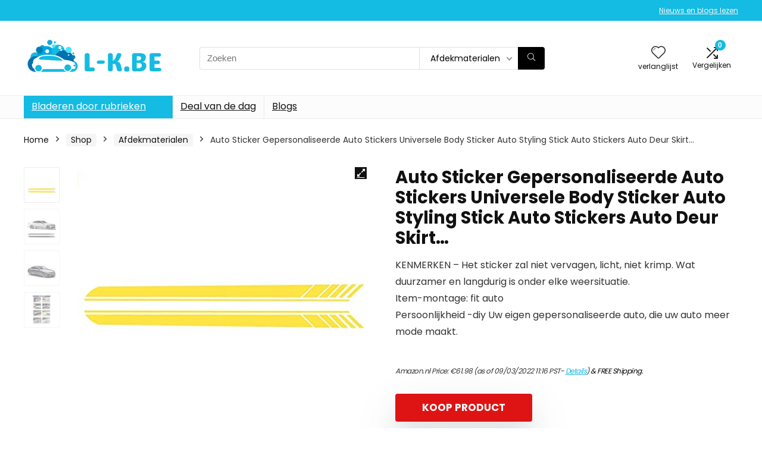

--- FILE ---
content_type: text/html; charset=UTF-8
request_url: https://l-k.be/shop/afdekmaterialen/auto-sticker-gepersonaliseerde-auto-stickers-universele-body-sticker-auto-styling-stick-auto-stickers-auto-deur-skirt-stripe-decal-stickers-fit-accessoires-2-stks-color-yellow/
body_size: 30095
content:
<!DOCTYPE html>
<html lang="en">
<head>
<meta charset="UTF-8" />
<meta name="viewport" content="width=device-width, initial-scale=1.0" />
<!-- feeds & pingback -->
<link rel="profile" href="http://gmpg.org/xfn/11" />
<link rel="pingback" href="https://l-k.be/xmlrpc.php" />
<title>Auto Sticker Gepersonaliseerde Auto Stickers Universele Body Sticker Auto Styling Stick Auto Stickers Auto Deur Skirt… &#8211; L-K</title>
<meta name='robots' content='max-image-preview:large' />
			<!-- start/ frontend header/ WooZone -->
					<style type="text/css">
				.WooZone-price-info {
					font-size: 0.6em;
				}
				.woocommerce div.product p.price, .woocommerce div.product span.price {
					line-height: initial !important;
				}
			</style>
					<!-- end/ frontend header/ WooZone -->
		<script>window._wca = window._wca || [];</script>
<link rel='dns-prefetch' href='//stats.wp.com' />
<link rel='dns-prefetch' href='//fonts.googleapis.com' />
<link rel="alternate" type="application/rss+xml" title="L-K &raquo; Feed" href="https://l-k.be/feed/" />
<link rel="alternate" title="oEmbed (JSON)" type="application/json+oembed" href="https://l-k.be/wp-json/oembed/1.0/embed?url=https%3A%2F%2Fl-k.be%2Fshop%2Fafdekmaterialen%2Fauto-sticker-gepersonaliseerde-auto-stickers-universele-body-sticker-auto-styling-stick-auto-stickers-auto-deur-skirt-stripe-decal-stickers-fit-accessoires-2-stks-color-yellow%2F" />
<link rel="alternate" title="oEmbed (XML)" type="text/xml+oembed" href="https://l-k.be/wp-json/oembed/1.0/embed?url=https%3A%2F%2Fl-k.be%2Fshop%2Fafdekmaterialen%2Fauto-sticker-gepersonaliseerde-auto-stickers-universele-body-sticker-auto-styling-stick-auto-stickers-auto-deur-skirt-stripe-decal-stickers-fit-accessoires-2-stks-color-yellow%2F&#038;format=xml" />
<style id='wp-img-auto-sizes-contain-inline-css' type='text/css'>
img:is([sizes=auto i],[sizes^="auto," i]){contain-intrinsic-size:3000px 1500px}
/*# sourceURL=wp-img-auto-sizes-contain-inline-css */
</style>

<link rel='stylesheet' id='rhstyle-css' href='https://l-k.be/wp-content/themes/rehub-theme/style.css?ver=19.8.1' type='text/css' media='all' />
<link rel='stylesheet' id='rhslidingpanel-css' href='https://l-k.be/wp-content/themes/rehub-theme/css/slidingpanel.css?ver=1.0' type='text/css' media='all' />
<link rel='stylesheet' id='rhcompare-css' href='https://l-k.be/wp-content/themes/rehub-theme/css/dynamiccomparison.css?ver=1.3' type='text/css' media='all' />
<link rel='stylesheet' id='thickbox.css-css' href='https://l-k.be/wp-includes/js/thickbox/thickbox.css?ver=14.0.31' type='text/css' media='all' />
<style id='wp-emoji-styles-inline-css' type='text/css'>

	img.wp-smiley, img.emoji {
		display: inline !important;
		border: none !important;
		box-shadow: none !important;
		height: 1em !important;
		width: 1em !important;
		margin: 0 0.07em !important;
		vertical-align: -0.1em !important;
		background: none !important;
		padding: 0 !important;
	}
/*# sourceURL=wp-emoji-styles-inline-css */
</style>
<link rel='stylesheet' id='wp-block-library-css' href='https://l-k.be/wp-includes/css/dist/block-library/style.min.css?ver=6.9' type='text/css' media='all' />
<style id='wp-block-library-inline-css' type='text/css'>
.is-style-halfbackground::before {content: "";position: absolute;left: 0;bottom: 0;height: 50%;background-color: white;width:100vw;margin-left: calc(-100vw / 2 + 100% / 2);margin-right: calc(-100vw / 2 + 100% / 2);}.is-style-halfbackground, .is-style-halfbackground img{position:relative; margin-top:0; margin-bottom:0}
.is-style-height150{height:150px; overflow:hidden} .is-style-height150 img{object-fit: cover;flex-grow: 0;height: 100% !important;width: 100%;}
.is-style-height180{height:180px; overflow:hidden} .is-style-height180 img{object-fit: cover;flex-grow: 0;height: 100% !important;width: 100%;}
.is-style-height230{height:230px; overflow:hidden} .is-style-height230 img{object-fit: cover;flex-grow: 0;height: 100% !important;width: 100%;}
.is-style-height350{height:350px; overflow:hidden} .is-style-height350 img{object-fit: cover;flex-grow: 0;height: 100% !important;width: 100%;}
.is-style-rhborderquery > ul > li{border:1px solid #eee; padding:15px;box-sizing: border-box; margin-bottom:1.25em}.is-style-rhborderquery figure{margin-top:0}
.is-style-rhbordernopaddquery > ul > li{border:1px solid #eee; padding:15px;box-sizing: border-box;margin-bottom:1.25em}.editor-styles-wrapper .is-style-rhbordernopaddquery figure.wp-block-post-featured-image, .is-style-rhbordernopaddquery figure.wp-block-post-featured-image{margin:-15px -15px 12px -15px !important}
.is-style-brdnpaddradius > ul > li{border-radius:8px; padding:15px;box-sizing: border-box;box-shadow:-2px 3px 10px 1px rgb(202 202 202 / 26%);margin-bottom:1.25em}.editor-styles-wrapper .is-style-brdnpaddradius figure.wp-block-post-featured-image, .is-style-brdnpaddradius figure.wp-block-post-featured-image{margin:-15px -15px 12px -15px !important}.is-style-brdnpaddradius figure.wp-block-post-featured-image img{border-radius:8px 8px 0 0}
.is-style-smartscrollposts{overflow-x: auto !important;overflow-y: hidden;white-space: nowrap; -webkit-overflow-scrolling: touch;scroll-behavior: smooth;scroll-snap-type: x mandatory;}.is-style-smartscrollposts > ul{flex-wrap: nowrap !important;}.is-style-smartscrollposts > ul > li{border-radius:8px; padding:15px;box-sizing: border-box;border:1px solid #eee;margin-bottom:1.25em; min-width:230px;display: inline-block;margin: 0 13px 0px 0 !important;white-space: normal !important;scroll-snap-align: start;}.editor-styles-wrapper .is-style-smartscrollposts figure.wp-block-post-featured-image, .is-style-smartscrollposts figure.wp-block-post-featured-image{margin:-15px -15px 12px -15px !important}.is-style-smartscrollposts figure.wp-block-post-featured-image img{border-radius:8px 8px 0 0}.is-style-smartscrollposts::-webkit-scrollbar-track{background-color:transparent;border-radius:20px}.is-style-smartscrollposts::-webkit-scrollbar-thumb{background-color:transparent;border-radius:20px;border:1px solid transparent}.is-style-smartscrollposts:hover::-webkit-scrollbar-thumb{background-color:#ddd;}.is-style-smartscrollposts:hover{scrollbar-color: #ddd #fff;}
.is-style-rhelshadow1{box-shadow: 0px 5px 20px 0 rgb(0 0 0 / 3%);}
.is-style-rhelshadow2{box-shadow: 0 5px 21px 0 rgb(0 0 0 / 7%);}
.is-style-rhelshadow3{box-shadow: 0 5px 23px rgb(188 207 219 / 35%);border-top: 1px solid #f8f8f8;}
/*# sourceURL=wp-block-library-inline-css */
</style>
<link rel='stylesheet' id='mediaelement-css' href='https://l-k.be/wp-includes/js/mediaelement/mediaelementplayer-legacy.min.css?ver=4.2.17' type='text/css' media='all' />
<link rel='stylesheet' id='wp-mediaelement-css' href='https://l-k.be/wp-includes/js/mediaelement/wp-mediaelement.min.css?ver=6.9' type='text/css' media='all' />
<style id='jetpack-sharing-buttons-style-inline-css' type='text/css'>
.jetpack-sharing-buttons__services-list{display:flex;flex-direction:row;flex-wrap:wrap;gap:0;list-style-type:none;margin:5px;padding:0}.jetpack-sharing-buttons__services-list.has-small-icon-size{font-size:12px}.jetpack-sharing-buttons__services-list.has-normal-icon-size{font-size:16px}.jetpack-sharing-buttons__services-list.has-large-icon-size{font-size:24px}.jetpack-sharing-buttons__services-list.has-huge-icon-size{font-size:36px}@media print{.jetpack-sharing-buttons__services-list{display:none!important}}.editor-styles-wrapper .wp-block-jetpack-sharing-buttons{gap:0;padding-inline-start:0}ul.jetpack-sharing-buttons__services-list.has-background{padding:1.25em 2.375em}
/*# sourceURL=https://l-k.be/wp-content/plugins/jetpack/_inc/blocks/sharing-buttons/view.css */
</style>
<style id='global-styles-inline-css' type='text/css'>
:root{--wp--preset--aspect-ratio--square: 1;--wp--preset--aspect-ratio--4-3: 4/3;--wp--preset--aspect-ratio--3-4: 3/4;--wp--preset--aspect-ratio--3-2: 3/2;--wp--preset--aspect-ratio--2-3: 2/3;--wp--preset--aspect-ratio--16-9: 16/9;--wp--preset--aspect-ratio--9-16: 9/16;--wp--preset--color--black: #000000;--wp--preset--color--cyan-bluish-gray: #abb8c3;--wp--preset--color--white: #ffffff;--wp--preset--color--pale-pink: #f78da7;--wp--preset--color--vivid-red: #cf2e2e;--wp--preset--color--luminous-vivid-orange: #ff6900;--wp--preset--color--luminous-vivid-amber: #fcb900;--wp--preset--color--light-green-cyan: #7bdcb5;--wp--preset--color--vivid-green-cyan: #00d084;--wp--preset--color--pale-cyan-blue: #8ed1fc;--wp--preset--color--vivid-cyan-blue: #0693e3;--wp--preset--color--vivid-purple: #9b51e0;--wp--preset--color--main: var(--rehub-main-color);--wp--preset--color--secondary: var(--rehub-sec-color);--wp--preset--color--buttonmain: var(--rehub-main-btn-bg);--wp--preset--color--cyan-grey: #abb8c3;--wp--preset--color--orange-light: #fcb900;--wp--preset--color--red: #cf2e2e;--wp--preset--color--red-bright: #f04057;--wp--preset--color--vivid-green: #00d084;--wp--preset--color--orange: #ff6900;--wp--preset--color--blue: #0693e3;--wp--preset--gradient--vivid-cyan-blue-to-vivid-purple: linear-gradient(135deg,rgb(6,147,227) 0%,rgb(155,81,224) 100%);--wp--preset--gradient--light-green-cyan-to-vivid-green-cyan: linear-gradient(135deg,rgb(122,220,180) 0%,rgb(0,208,130) 100%);--wp--preset--gradient--luminous-vivid-amber-to-luminous-vivid-orange: linear-gradient(135deg,rgb(252,185,0) 0%,rgb(255,105,0) 100%);--wp--preset--gradient--luminous-vivid-orange-to-vivid-red: linear-gradient(135deg,rgb(255,105,0) 0%,rgb(207,46,46) 100%);--wp--preset--gradient--very-light-gray-to-cyan-bluish-gray: linear-gradient(135deg,rgb(238,238,238) 0%,rgb(169,184,195) 100%);--wp--preset--gradient--cool-to-warm-spectrum: linear-gradient(135deg,rgb(74,234,220) 0%,rgb(151,120,209) 20%,rgb(207,42,186) 40%,rgb(238,44,130) 60%,rgb(251,105,98) 80%,rgb(254,248,76) 100%);--wp--preset--gradient--blush-light-purple: linear-gradient(135deg,rgb(255,206,236) 0%,rgb(152,150,240) 100%);--wp--preset--gradient--blush-bordeaux: linear-gradient(135deg,rgb(254,205,165) 0%,rgb(254,45,45) 50%,rgb(107,0,62) 100%);--wp--preset--gradient--luminous-dusk: linear-gradient(135deg,rgb(255,203,112) 0%,rgb(199,81,192) 50%,rgb(65,88,208) 100%);--wp--preset--gradient--pale-ocean: linear-gradient(135deg,rgb(255,245,203) 0%,rgb(182,227,212) 50%,rgb(51,167,181) 100%);--wp--preset--gradient--electric-grass: linear-gradient(135deg,rgb(202,248,128) 0%,rgb(113,206,126) 100%);--wp--preset--gradient--midnight: linear-gradient(135deg,rgb(2,3,129) 0%,rgb(40,116,252) 100%);--wp--preset--font-size--small: 13px;--wp--preset--font-size--medium: 20px;--wp--preset--font-size--large: 36px;--wp--preset--font-size--x-large: 42px;--wp--preset--font-family--system-font: -apple-system,BlinkMacSystemFont,"Segoe UI",Roboto,Oxygen-Sans,Ubuntu,Cantarell,"Helvetica Neue",sans-serif;--wp--preset--font-family--rh-nav-font: var(--rehub-nav-font,-apple-system,BlinkMacSystemFont,"Segoe UI",Roboto,Oxygen-Sans,Ubuntu,Cantarell,"Helvetica Neue",sans-serif);--wp--preset--font-family--rh-head-font: var(--rehub-head-font,-apple-system,BlinkMacSystemFont,"Segoe UI",Roboto,Oxygen-Sans,Ubuntu,Cantarell,"Helvetica Neue",sans-serif);--wp--preset--font-family--rh-btn-font: var(--rehub-btn-font,-apple-system,BlinkMacSystemFont,"Segoe UI",Roboto,Oxygen-Sans,Ubuntu,Cantarell,"Helvetica Neue",sans-serif);--wp--preset--font-family--rh-body-font: var(--rehub-body-font,-apple-system,BlinkMacSystemFont,"Segoe UI",Roboto,Oxygen-Sans,Ubuntu,Cantarell,"Helvetica Neue",sans-serif);--wp--preset--spacing--20: 0.44rem;--wp--preset--spacing--30: 0.67rem;--wp--preset--spacing--40: 1rem;--wp--preset--spacing--50: 1.5rem;--wp--preset--spacing--60: 2.25rem;--wp--preset--spacing--70: 3.38rem;--wp--preset--spacing--80: 5.06rem;--wp--preset--shadow--natural: 6px 6px 9px rgba(0, 0, 0, 0.2);--wp--preset--shadow--deep: 12px 12px 50px rgba(0, 0, 0, 0.4);--wp--preset--shadow--sharp: 6px 6px 0px rgba(0, 0, 0, 0.2);--wp--preset--shadow--outlined: 6px 6px 0px -3px rgb(255, 255, 255), 6px 6px rgb(0, 0, 0);--wp--preset--shadow--crisp: 6px 6px 0px rgb(0, 0, 0);}:root { --wp--style--global--content-size: 760px;--wp--style--global--wide-size: 900px; }:where(body) { margin: 0; }.wp-site-blocks > .alignleft { float: left; margin-right: 2em; }.wp-site-blocks > .alignright { float: right; margin-left: 2em; }.wp-site-blocks > .aligncenter { justify-content: center; margin-left: auto; margin-right: auto; }:where(.is-layout-flex){gap: 0.5em;}:where(.is-layout-grid){gap: 0.5em;}.is-layout-flow > .alignleft{float: left;margin-inline-start: 0;margin-inline-end: 2em;}.is-layout-flow > .alignright{float: right;margin-inline-start: 2em;margin-inline-end: 0;}.is-layout-flow > .aligncenter{margin-left: auto !important;margin-right: auto !important;}.is-layout-constrained > .alignleft{float: left;margin-inline-start: 0;margin-inline-end: 2em;}.is-layout-constrained > .alignright{float: right;margin-inline-start: 2em;margin-inline-end: 0;}.is-layout-constrained > .aligncenter{margin-left: auto !important;margin-right: auto !important;}.is-layout-constrained > :where(:not(.alignleft):not(.alignright):not(.alignfull)){max-width: var(--wp--style--global--content-size);margin-left: auto !important;margin-right: auto !important;}.is-layout-constrained > .alignwide{max-width: var(--wp--style--global--wide-size);}body .is-layout-flex{display: flex;}.is-layout-flex{flex-wrap: wrap;align-items: center;}.is-layout-flex > :is(*, div){margin: 0;}body .is-layout-grid{display: grid;}.is-layout-grid > :is(*, div){margin: 0;}body{padding-top: 0px;padding-right: 0px;padding-bottom: 0px;padding-left: 0px;}a:where(:not(.wp-element-button)){text-decoration: none;}h1{font-size: 29px;line-height: 34px;margin-top: 10px;margin-bottom: 31px;}h2{font-size: 25px;line-height: 31px;margin-top: 10px;margin-bottom: 31px;}h3{font-size: 20px;line-height: 28px;margin-top: 10px;margin-bottom: 25px;}h4{font-size: 18px;line-height: 24px;margin-top: 10px;margin-bottom: 18px;}h5{font-size: 16px;line-height: 20px;margin-top: 10px;margin-bottom: 15px;}h6{font-size: 14px;line-height: 20px;margin-top: 0px;margin-bottom: 10px;}:root :where(.wp-element-button, .wp-block-button__link){background-color: #32373c;border-width: 0;color: #fff;font-family: inherit;font-size: inherit;font-style: inherit;font-weight: inherit;letter-spacing: inherit;line-height: inherit;padding-top: calc(0.667em + 2px);padding-right: calc(1.333em + 2px);padding-bottom: calc(0.667em + 2px);padding-left: calc(1.333em + 2px);text-decoration: none;text-transform: inherit;}.has-black-color{color: var(--wp--preset--color--black) !important;}.has-cyan-bluish-gray-color{color: var(--wp--preset--color--cyan-bluish-gray) !important;}.has-white-color{color: var(--wp--preset--color--white) !important;}.has-pale-pink-color{color: var(--wp--preset--color--pale-pink) !important;}.has-vivid-red-color{color: var(--wp--preset--color--vivid-red) !important;}.has-luminous-vivid-orange-color{color: var(--wp--preset--color--luminous-vivid-orange) !important;}.has-luminous-vivid-amber-color{color: var(--wp--preset--color--luminous-vivid-amber) !important;}.has-light-green-cyan-color{color: var(--wp--preset--color--light-green-cyan) !important;}.has-vivid-green-cyan-color{color: var(--wp--preset--color--vivid-green-cyan) !important;}.has-pale-cyan-blue-color{color: var(--wp--preset--color--pale-cyan-blue) !important;}.has-vivid-cyan-blue-color{color: var(--wp--preset--color--vivid-cyan-blue) !important;}.has-vivid-purple-color{color: var(--wp--preset--color--vivid-purple) !important;}.has-main-color{color: var(--wp--preset--color--main) !important;}.has-secondary-color{color: var(--wp--preset--color--secondary) !important;}.has-buttonmain-color{color: var(--wp--preset--color--buttonmain) !important;}.has-cyan-grey-color{color: var(--wp--preset--color--cyan-grey) !important;}.has-orange-light-color{color: var(--wp--preset--color--orange-light) !important;}.has-red-color{color: var(--wp--preset--color--red) !important;}.has-red-bright-color{color: var(--wp--preset--color--red-bright) !important;}.has-vivid-green-color{color: var(--wp--preset--color--vivid-green) !important;}.has-orange-color{color: var(--wp--preset--color--orange) !important;}.has-blue-color{color: var(--wp--preset--color--blue) !important;}.has-black-background-color{background-color: var(--wp--preset--color--black) !important;}.has-cyan-bluish-gray-background-color{background-color: var(--wp--preset--color--cyan-bluish-gray) !important;}.has-white-background-color{background-color: var(--wp--preset--color--white) !important;}.has-pale-pink-background-color{background-color: var(--wp--preset--color--pale-pink) !important;}.has-vivid-red-background-color{background-color: var(--wp--preset--color--vivid-red) !important;}.has-luminous-vivid-orange-background-color{background-color: var(--wp--preset--color--luminous-vivid-orange) !important;}.has-luminous-vivid-amber-background-color{background-color: var(--wp--preset--color--luminous-vivid-amber) !important;}.has-light-green-cyan-background-color{background-color: var(--wp--preset--color--light-green-cyan) !important;}.has-vivid-green-cyan-background-color{background-color: var(--wp--preset--color--vivid-green-cyan) !important;}.has-pale-cyan-blue-background-color{background-color: var(--wp--preset--color--pale-cyan-blue) !important;}.has-vivid-cyan-blue-background-color{background-color: var(--wp--preset--color--vivid-cyan-blue) !important;}.has-vivid-purple-background-color{background-color: var(--wp--preset--color--vivid-purple) !important;}.has-main-background-color{background-color: var(--wp--preset--color--main) !important;}.has-secondary-background-color{background-color: var(--wp--preset--color--secondary) !important;}.has-buttonmain-background-color{background-color: var(--wp--preset--color--buttonmain) !important;}.has-cyan-grey-background-color{background-color: var(--wp--preset--color--cyan-grey) !important;}.has-orange-light-background-color{background-color: var(--wp--preset--color--orange-light) !important;}.has-red-background-color{background-color: var(--wp--preset--color--red) !important;}.has-red-bright-background-color{background-color: var(--wp--preset--color--red-bright) !important;}.has-vivid-green-background-color{background-color: var(--wp--preset--color--vivid-green) !important;}.has-orange-background-color{background-color: var(--wp--preset--color--orange) !important;}.has-blue-background-color{background-color: var(--wp--preset--color--blue) !important;}.has-black-border-color{border-color: var(--wp--preset--color--black) !important;}.has-cyan-bluish-gray-border-color{border-color: var(--wp--preset--color--cyan-bluish-gray) !important;}.has-white-border-color{border-color: var(--wp--preset--color--white) !important;}.has-pale-pink-border-color{border-color: var(--wp--preset--color--pale-pink) !important;}.has-vivid-red-border-color{border-color: var(--wp--preset--color--vivid-red) !important;}.has-luminous-vivid-orange-border-color{border-color: var(--wp--preset--color--luminous-vivid-orange) !important;}.has-luminous-vivid-amber-border-color{border-color: var(--wp--preset--color--luminous-vivid-amber) !important;}.has-light-green-cyan-border-color{border-color: var(--wp--preset--color--light-green-cyan) !important;}.has-vivid-green-cyan-border-color{border-color: var(--wp--preset--color--vivid-green-cyan) !important;}.has-pale-cyan-blue-border-color{border-color: var(--wp--preset--color--pale-cyan-blue) !important;}.has-vivid-cyan-blue-border-color{border-color: var(--wp--preset--color--vivid-cyan-blue) !important;}.has-vivid-purple-border-color{border-color: var(--wp--preset--color--vivid-purple) !important;}.has-main-border-color{border-color: var(--wp--preset--color--main) !important;}.has-secondary-border-color{border-color: var(--wp--preset--color--secondary) !important;}.has-buttonmain-border-color{border-color: var(--wp--preset--color--buttonmain) !important;}.has-cyan-grey-border-color{border-color: var(--wp--preset--color--cyan-grey) !important;}.has-orange-light-border-color{border-color: var(--wp--preset--color--orange-light) !important;}.has-red-border-color{border-color: var(--wp--preset--color--red) !important;}.has-red-bright-border-color{border-color: var(--wp--preset--color--red-bright) !important;}.has-vivid-green-border-color{border-color: var(--wp--preset--color--vivid-green) !important;}.has-orange-border-color{border-color: var(--wp--preset--color--orange) !important;}.has-blue-border-color{border-color: var(--wp--preset--color--blue) !important;}.has-vivid-cyan-blue-to-vivid-purple-gradient-background{background: var(--wp--preset--gradient--vivid-cyan-blue-to-vivid-purple) !important;}.has-light-green-cyan-to-vivid-green-cyan-gradient-background{background: var(--wp--preset--gradient--light-green-cyan-to-vivid-green-cyan) !important;}.has-luminous-vivid-amber-to-luminous-vivid-orange-gradient-background{background: var(--wp--preset--gradient--luminous-vivid-amber-to-luminous-vivid-orange) !important;}.has-luminous-vivid-orange-to-vivid-red-gradient-background{background: var(--wp--preset--gradient--luminous-vivid-orange-to-vivid-red) !important;}.has-very-light-gray-to-cyan-bluish-gray-gradient-background{background: var(--wp--preset--gradient--very-light-gray-to-cyan-bluish-gray) !important;}.has-cool-to-warm-spectrum-gradient-background{background: var(--wp--preset--gradient--cool-to-warm-spectrum) !important;}.has-blush-light-purple-gradient-background{background: var(--wp--preset--gradient--blush-light-purple) !important;}.has-blush-bordeaux-gradient-background{background: var(--wp--preset--gradient--blush-bordeaux) !important;}.has-luminous-dusk-gradient-background{background: var(--wp--preset--gradient--luminous-dusk) !important;}.has-pale-ocean-gradient-background{background: var(--wp--preset--gradient--pale-ocean) !important;}.has-electric-grass-gradient-background{background: var(--wp--preset--gradient--electric-grass) !important;}.has-midnight-gradient-background{background: var(--wp--preset--gradient--midnight) !important;}.has-small-font-size{font-size: var(--wp--preset--font-size--small) !important;}.has-medium-font-size{font-size: var(--wp--preset--font-size--medium) !important;}.has-large-font-size{font-size: var(--wp--preset--font-size--large) !important;}.has-x-large-font-size{font-size: var(--wp--preset--font-size--x-large) !important;}.has-system-font-font-family{font-family: var(--wp--preset--font-family--system-font) !important;}.has-rh-nav-font-font-family{font-family: var(--wp--preset--font-family--rh-nav-font) !important;}.has-rh-head-font-font-family{font-family: var(--wp--preset--font-family--rh-head-font) !important;}.has-rh-btn-font-font-family{font-family: var(--wp--preset--font-family--rh-btn-font) !important;}.has-rh-body-font-font-family{font-family: var(--wp--preset--font-family--rh-body-font) !important;}
:where(.wp-block-post-template.is-layout-flex){gap: 1.25em;}:where(.wp-block-post-template.is-layout-grid){gap: 1.25em;}
:where(.wp-block-term-template.is-layout-flex){gap: 1.25em;}:where(.wp-block-term-template.is-layout-grid){gap: 1.25em;}
:where(.wp-block-columns.is-layout-flex){gap: 2em;}:where(.wp-block-columns.is-layout-grid){gap: 2em;}
:root :where(.wp-block-pullquote){font-size: 1.5em;line-height: 1.6;}
:root :where(.wp-block-post-title){margin-top: 4px;margin-right: 0;margin-bottom: 15px;margin-left: 0;}
:root :where(.wp-block-image){margin-top: 0px;margin-bottom: 31px;}
:root :where(.wp-block-media-text){margin-top: 0px;margin-bottom: 31px;}
:root :where(.wp-block-post-content){font-size: 16px;line-height: 28px;}
/*# sourceURL=global-styles-inline-css */
</style>
<link rel='stylesheet' id='Poppins-css' href='//fonts.googleapis.com/css?family=Poppins%3A700%2Cnormal&#038;subset=latin&#038;ver=6.9' type='text/css' media='all' />
<link rel='stylesheet' id='photoswipe-css' href='https://l-k.be/wp-content/plugins/woocommerce/assets/css/photoswipe/photoswipe.min.css?ver=10.4.3' type='text/css' media='all' />
<link rel='stylesheet' id='photoswipe-default-skin-css' href='https://l-k.be/wp-content/plugins/woocommerce/assets/css/photoswipe/default-skin/default-skin.min.css?ver=10.4.3' type='text/css' media='all' />
<style id='woocommerce-inline-inline-css' type='text/css'>
.woocommerce form .form-row .required { visibility: visible; }
/*# sourceURL=woocommerce-inline-inline-css */
</style>
<link rel='stylesheet' id='WooZone-frontend-style-css' href='https://l-k.be/wp-content/plugins/woozone/lib/frontend/css/frontend.css?ver=14.0.31' type='text/css' media='all' />
<link rel='stylesheet' id='WooZoneProducts-css' href='https://l-k.be/wp-content/plugins/woozone/modules/product_in_post/style.css?ver=14.0.31' type='text/css' media='all' />
<link rel='stylesheet' id='rehubicons-css' href='https://l-k.be/wp-content/themes/rehub-theme/iconstyle.css?ver=19.8.1' type='text/css' media='all' />
<link rel='stylesheet' id='rhelementor-css' href='https://l-k.be/wp-content/themes/rehub-theme/css/elementor.css?ver=1.0' type='text/css' media='all' />
<link rel='stylesheet' id='rehub-woocommerce-css' href='https://l-k.be/wp-content/themes/rehub-theme/css/woocommerce.css?ver=19.8.1' type='text/css' media='all' />
<link rel='stylesheet' id='rhquantity-css' href='https://l-k.be/wp-content/themes/rehub-theme/css/quantity.css?ver=1.5' type='text/css' media='all' />
<link rel='stylesheet' id='rhwoosingle-css' href='https://l-k.be/wp-content/themes/rehub-theme/css/woosingle.css?ver=19.8.1' type='text/css' media='all' />
<script type="text/javascript" src="https://l-k.be/wp-includes/js/jquery/jquery.min.js?ver=3.7.1" id="jquery-core-js"></script>
<script type="text/javascript" src="https://l-k.be/wp-includes/js/jquery/jquery-migrate.min.js?ver=3.4.1" id="jquery-migrate-js"></script>
<script type="text/javascript" id="rehub-postview-js-extra">
/* <![CDATA[ */
var postviewvar = {"rhpost_ajax_url":"https://l-k.be/wp-content/plugins/rehub-framework/includes/rehub_ajax.php","post_id":"5882"};
//# sourceURL=rehub-postview-js-extra
/* ]]> */
</script>
<script type="text/javascript" src="https://l-k.be/wp-content/plugins/rehub-framework/assets/js/postviews.js?ver=6.9" id="rehub-postview-js"></script>
<script type="text/javascript" src="https://l-k.be/wp-content/plugins/woocommerce/assets/js/jquery-blockui/jquery.blockUI.min.js?ver=2.7.0-wc.10.4.3" id="wc-jquery-blockui-js" defer="defer" data-wp-strategy="defer"></script>
<script type="text/javascript" id="wc-add-to-cart-js-extra">
/* <![CDATA[ */
var wc_add_to_cart_params = {"ajax_url":"/wp-admin/admin-ajax.php","wc_ajax_url":"/?wc-ajax=%%endpoint%%","i18n_view_cart":"View cart","cart_url":"https://l-k.be/cart/","is_cart":"","cart_redirect_after_add":"no","i18n_added_to_cart":"Has been added to cart."};
//# sourceURL=wc-add-to-cart-js-extra
/* ]]> */
</script>
<script type="text/javascript" src="https://l-k.be/wp-content/plugins/woocommerce/assets/js/frontend/add-to-cart.min.js?ver=10.4.3" id="wc-add-to-cart-js" defer="defer" data-wp-strategy="defer"></script>
<script type="text/javascript" src="https://l-k.be/wp-content/plugins/woocommerce/assets/js/zoom/jquery.zoom.min.js?ver=1.7.21-wc.10.4.3" id="wc-zoom-js" defer="defer" data-wp-strategy="defer"></script>
<script type="text/javascript" src="https://l-k.be/wp-content/plugins/woocommerce/assets/js/flexslider/jquery.flexslider.min.js?ver=2.7.2-wc.10.4.3" id="wc-flexslider-js" defer="defer" data-wp-strategy="defer"></script>
<script type="text/javascript" src="https://l-k.be/wp-content/plugins/woocommerce/assets/js/photoswipe/photoswipe.min.js?ver=4.1.1-wc.10.4.3" id="wc-photoswipe-js" defer="defer" data-wp-strategy="defer"></script>
<script type="text/javascript" src="https://l-k.be/wp-content/plugins/woocommerce/assets/js/photoswipe/photoswipe-ui-default.min.js?ver=4.1.1-wc.10.4.3" id="wc-photoswipe-ui-default-js" defer="defer" data-wp-strategy="defer"></script>
<script type="text/javascript" id="wc-single-product-js-extra">
/* <![CDATA[ */
var wc_single_product_params = {"i18n_required_rating_text":"Please select a rating","i18n_rating_options":["1 of 5 stars","2 of 5 stars","3 of 5 stars","4 of 5 stars","5 of 5 stars"],"i18n_product_gallery_trigger_text":"View full-screen image gallery","review_rating_required":"yes","flexslider":{"rtl":false,"animation":"slide","smoothHeight":true,"directionNav":false,"controlNav":"thumbnails","slideshow":false,"animationSpeed":500,"animationLoop":false,"allowOneSlide":false},"zoom_enabled":"1","zoom_options":[],"photoswipe_enabled":"1","photoswipe_options":{"shareEl":false,"closeOnScroll":false,"history":false,"hideAnimationDuration":0,"showAnimationDuration":0},"flexslider_enabled":"1"};
//# sourceURL=wc-single-product-js-extra
/* ]]> */
</script>
<script type="text/javascript" src="https://l-k.be/wp-content/plugins/woocommerce/assets/js/frontend/single-product.min.js?ver=10.4.3" id="wc-single-product-js" defer="defer" data-wp-strategy="defer"></script>
<script type="text/javascript" src="https://l-k.be/wp-content/plugins/woocommerce/assets/js/js-cookie/js.cookie.min.js?ver=2.1.4-wc.10.4.3" id="wc-js-cookie-js" defer="defer" data-wp-strategy="defer"></script>
<script type="text/javascript" id="woocommerce-js-extra">
/* <![CDATA[ */
var woocommerce_params = {"ajax_url":"/wp-admin/admin-ajax.php","wc_ajax_url":"/?wc-ajax=%%endpoint%%","i18n_password_show":"Show password","i18n_password_hide":"Hide password"};
//# sourceURL=woocommerce-js-extra
/* ]]> */
</script>
<script type="text/javascript" src="https://l-k.be/wp-content/plugins/woocommerce/assets/js/frontend/woocommerce.min.js?ver=10.4.3" id="woocommerce-js" defer="defer" data-wp-strategy="defer"></script>
<script type="text/javascript" id="WooZone-frontend-script-js-extra">
/* <![CDATA[ */
var woozone_vars = {"ajax_url":"https://l-k.be/wp-admin/admin-ajax.php","checkout_url":"https://l-k.be/checkout/","nonce":"d200d62552","lang":{"loading":"Loading...","closing":"Closing...","saving":"Saving...","updating":"Updating...","amzcart_checkout":"checkout done","amzcart_cancel":"canceled","amzcart_checkout_msg":"all good","amzcart_cancel_msg":"You must check or cancel all amazon shops!","available_yes":"available","available_no":"not available","load_cross_sell_box":"Frequently Bought Together Loading..."}};
//# sourceURL=WooZone-frontend-script-js-extra
/* ]]> */
</script>
<script type="text/javascript" src="https://l-k.be/wp-content/plugins/woozone/lib/frontend/js/frontend.js?ver=14.0.31" id="WooZone-frontend-script-js"></script>
<script type="text/javascript" src="https://stats.wp.com/s-202605.js" id="woocommerce-analytics-js" defer="defer" data-wp-strategy="defer"></script>
<script type="text/javascript" id="wc-cart-fragments-js-extra">
/* <![CDATA[ */
var wc_cart_fragments_params = {"ajax_url":"/wp-admin/admin-ajax.php","wc_ajax_url":"/?wc-ajax=%%endpoint%%","cart_hash_key":"wc_cart_hash_145cabd3e9000c9fa6f7c8abd638c44f","fragment_name":"wc_fragments_145cabd3e9000c9fa6f7c8abd638c44f","request_timeout":"5000"};
//# sourceURL=wc-cart-fragments-js-extra
/* ]]> */
</script>
<script type="text/javascript" src="https://l-k.be/wp-content/plugins/woocommerce/assets/js/frontend/cart-fragments.min.js?ver=10.4.3" id="wc-cart-fragments-js" defer="defer" data-wp-strategy="defer"></script>
<script type="text/javascript" src="https://l-k.be/wp-content/plugins/wp-subscribe-form/includes/js/select2.min.js?ver=6.9" id="sfba-select2-js"></script>
<script type="text/javascript" id="sfba-form-ajax-js-extra">
/* <![CDATA[ */
var the_ajax_script = {"ajaxurl":"https://l-k.be/wp-admin/admin-ajax.php","ajax_nonce":"b7d02809f8"};
//# sourceURL=sfba-form-ajax-js-extra
/* ]]> */
</script>
<script type="text/javascript" src="https://l-k.be/wp-content/plugins/wp-subscribe-form/includes/js/sfba-form-ajax.js?ver=6.9" id="sfba-form-ajax-js"></script>
<link rel="https://api.w.org/" href="https://l-k.be/wp-json/" /><link rel="alternate" title="JSON" type="application/json" href="https://l-k.be/wp-json/wp/v2/product/5882" /><link rel="EditURI" type="application/rsd+xml" title="RSD" href="https://l-k.be/xmlrpc.php?rsd" />
<meta name="generator" content="WordPress 6.9" />
<meta name="generator" content="WooCommerce 10.4.3" />
<link rel="canonical" href="https://l-k.be/shop/afdekmaterialen/auto-sticker-gepersonaliseerde-auto-stickers-universele-body-sticker-auto-styling-stick-auto-stickers-auto-deur-skirt-stripe-decal-stickers-fit-accessoires-2-stks-color-yellow/" />
<link rel='shortlink' href='https://l-k.be/?p=5882' />
	<style>img#wpstats{display:none}</style>
		<link rel="preload" href="https://l-k.be/wp-content/themes/rehub-theme/fonts/rhicons.woff2?3oibrk" as="font" type="font/woff2" crossorigin="crossorigin"><style type="text/css"> @media (min-width:1025px){header .logo-section{padding:30px 0;}}nav.top_menu > ul > li > a{font-weight:normal;}.rehub_feat_block div.offer_title,.rh_wrapper_video_playlist .rh_video_title_and_time .rh_video_title,.main_slider .flex-overlay h2,.related_articles ul li > a,h1,h2,h3,h4,h5,h6,.widget .title,.title h1,.title h5,.related_articles .related_title,#comments .title_comments,.commentlist .comment-author .fn,.commentlist .comment-author .fn a,.rate_bar_wrap .review-top .review-text span.review-header,.wpsm-numbox.wpsm-style6 span.num,.wpsm-numbox.wpsm-style5 span.num,.rehub-main-font,.logo .textlogo,.wp-block-quote.is-style-large,.comment-respond h3,.related_articles .related_title,.re_title_inmodal{font-family:"Poppins",trebuchet ms;font-style:normal;}.main_slider .flex-overlay h2,h1,h2,h3,h4,h5,h6,.title h1,.title h5,.comment-respond h3{font-weight:700;}:root{--rehub-head-font:Poppins;}.sidebar,.rehub-body-font,body{font-family:"Poppins",arial !important;font-weight:normal;font-style:normal;}:root{--rehub-body-font:Poppins;}.header_top_wrap{background:none repeat scroll 0 0 #14bbe2!important;}.header-top,.header_top_wrap{border:none !important}.header_top_wrap .user-ava-intop:after,.header-top .top-nav > ul > li > a,.header-top a.cart-contents,.header_top_wrap .icon-search-onclick:before,.header-top .top-social,.header-top .top-social a{color:#f4f4f4 !important;}.header-top .top-nav li{border:none !important;}.left-sidebar-archive .main-side{float:right;}.left-sidebar-archive .sidebar{float:left} .widget .title:after{border-bottom:2px solid #14bbe2;}.rehub-main-color-border,nav.top_menu > ul > li.vertical-menu.border-main-color .sub-menu,.rh-main-bg-hover:hover,.wp-block-quote,ul.def_btn_link_tabs li.active a,.wp-block-pullquote{border-color:#14bbe2;}.wpsm_promobox.rehub_promobox{border-left-color:#14bbe2!important;}.color_link{color:#14bbe2 !important;}.featured_slider:hover .score,article.post .wpsm_toplist_heading:before{border-color:#14bbe2;}.btn_more:hover,.tw-pagination .current{border:1px solid #14bbe2;color:#fff}.rehub_woo_review .rehub_woo_tabs_menu li.current{border-top:3px solid #14bbe2;}.gallery-pics .gp-overlay{box-shadow:0 0 0 4px #14bbe2 inset;}.post .rehub_woo_tabs_menu li.current,.woocommerce div.product .woocommerce-tabs ul.tabs li.active{border-top:2px solid #14bbe2;}.rething_item a.cat{border-bottom-color:#14bbe2}nav.top_menu ul li ul.sub-menu{border-bottom:2px solid #14bbe2;}.widget.deal_daywoo,.elementor-widget-wpsm_woofeatured .deal_daywoo{border:3px solid #14bbe2;padding:20px;background:#fff;}.deal_daywoo .wpsm-bar-bar{background-color:#14bbe2 !important} #buddypress div.item-list-tabs ul li.selected a span,#buddypress div.item-list-tabs ul li.current a span,#buddypress div.item-list-tabs ul li a span,.user-profile-div .user-menu-tab > li.active > a,.user-profile-div .user-menu-tab > li.active > a:focus,.user-profile-div .user-menu-tab > li.active > a:hover,.news_in_thumb:hover a.rh-label-string,.news_out_thumb:hover a.rh-label-string,.col-feat-grid:hover a.rh-label-string,.carousel-style-deal .re_carousel .controls,.re_carousel .controls:hover,.openedprevnext .postNavigation .postnavprev,.postNavigation .postnavprev:hover,.top_chart_pagination a.selected,.flex-control-paging li a.flex-active,.flex-control-paging li a:hover,.btn_more:hover,body .tabs-menu li:hover,body .tabs-menu li.current,.featured_slider:hover .score,#bbp_user_edit_submit,.bbp-topic-pagination a,.bbp-topic-pagination a,.custom-checkbox label.checked:after,.slider_post .caption,ul.postpagination li.active a,ul.postpagination li:hover a,ul.postpagination li a:focus,.top_theme h5 strong,.re_carousel .text:after,#topcontrol:hover,.main_slider .flex-overlay:hover a.read-more,.rehub_chimp #mc_embed_signup input#mc-embedded-subscribe,#rank_1.rank_count,#toplistmenu > ul li:before,.rehub_chimp:before,.wpsm-members > strong:first-child,.r_catbox_btn,.wpcf7 .wpcf7-submit,.wpsm_pretty_hover li:hover,.wpsm_pretty_hover li.current,.rehub-main-color-bg,.togglegreedybtn:after,.rh-bg-hover-color:hover a.rh-label-string,.rh-main-bg-hover:hover,.rh_wrapper_video_playlist .rh_video_currently_playing,.rh_wrapper_video_playlist .rh_video_currently_playing.rh_click_video:hover,.rtmedia-list-item .rtmedia-album-media-count,.tw-pagination .current,.dokan-dashboard .dokan-dash-sidebar ul.dokan-dashboard-menu li.active,.dokan-dashboard .dokan-dash-sidebar ul.dokan-dashboard-menu li:hover,.dokan-dashboard .dokan-dash-sidebar ul.dokan-dashboard-menu li.dokan-common-links a:hover,#ywqa-submit-question,.woocommerce .widget_price_filter .ui-slider .ui-slider-range,.rh-hov-bor-line > a:after,nav.top_menu > ul:not(.off-canvas) > li > a:after,.rh-border-line:after,.wpsm-table.wpsm-table-main-color table tr th,.rh-hov-bg-main-slide:before,.rh-hov-bg-main-slidecol .col_item:before,.mvx-tablink.active::before{background:#14bbe2;}@media (max-width:767px){.postNavigation .postnavprev{background:#14bbe2;}}.rh-main-bg-hover:hover,.rh-main-bg-hover:hover .whitehovered,.user-profile-div .user-menu-tab > li.active > a{color:#fff !important} a,.carousel-style-deal .deal-item .priced_block .price_count ins,nav.top_menu ul li.menu-item-has-children ul li.menu-item-has-children > a:before,.flexslider .fa-pulse,.footer-bottom .widget .f_menu li a:hover,.comment_form h3 a,.bbp-body li.bbp-forum-info > a:hover,.bbp-body li.bbp-topic-title > a:hover,#subscription-toggle a:before,#favorite-toggle a:before,.aff_offer_links .aff_name a,.rh-deal-price,.commentlist .comment-content small a,.related_articles .title_cat_related a,article em.emph,.campare_table table.one td strong.red,.sidebar .tabs-item .detail p a,.footer-bottom .widget .title span,footer p a,.welcome-frase strong,article.post .wpsm_toplist_heading:before,.post a.color_link,.categoriesbox:hover h3 a:after,.bbp-body li.bbp-forum-info > a,.bbp-body li.bbp-topic-title > a,.widget .title i,.woocommerce-MyAccount-navigation ul li.is-active a,.category-vendormenu li.current a,.deal_daywoo .title,.rehub-main-color,.wpsm_pretty_colored ul li.current a,.wpsm_pretty_colored ul li.current,.rh-heading-hover-color:hover h2 a,.rh-heading-hover-color:hover h3 a,.rh-heading-hover-color:hover h4 a,.rh-heading-hover-color:hover h5 a,.rh-heading-hover-color:hover h3,.rh-heading-hover-color:hover h2,.rh-heading-hover-color:hover h4,.rh-heading-hover-color:hover h5,.rh-heading-hover-color:hover .rh-heading-hover-item a,.rh-heading-icon:before,.widget_layered_nav ul li.chosen a:before,.wp-block-quote.is-style-large p,ul.page-numbers li span.current,ul.page-numbers li a:hover,ul.page-numbers li.active a,.page-link > span:not(.page-link-title),blockquote:not(.wp-block-quote) p,span.re_filtersort_btn:hover,span.active.re_filtersort_btn,.deal_daywoo .price,div.sortingloading:after{color:#14bbe2;} .page-link > span:not(.page-link-title),.widget.widget_affegg_widget .title,.widget.top_offers .title,.widget.cegg_widget_products .title,header .header_first_style .search form.search-form [type="submit"],header .header_eight_style .search form.search-form [type="submit"],.filter_home_pick span.active,.filter_home_pick span:hover,.filter_product_pick span.active,.filter_product_pick span:hover,.rh_tab_links a.active,.rh_tab_links a:hover,.wcv-navigation ul.menu li.active,.wcv-navigation ul.menu li:hover a,form.search-form [type="submit"],.rehub-sec-color-bg,input#ywqa-submit-question,input#ywqa-send-answer,.woocommerce button.button.alt,.tabsajax span.active.re_filtersort_btn,.wpsm-table.wpsm-table-sec-color table tr th,.rh-slider-arrow,.rh-hov-bg-sec-slide:before,.rh-hov-bg-sec-slidecol .col_item:before{background:#000000 !important;color:#fff !important;outline:0}.widget.widget_affegg_widget .title:after,.widget.top_offers .title:after,.widget.cegg_widget_products .title:after{border-top-color:#000000 !important;}.page-link > span:not(.page-link-title){border:1px solid #000000;}.page-link > span:not(.page-link-title),.header_first_style .search form.search-form [type="submit"] i{color:#fff !important;}.rh_tab_links a.active,.rh_tab_links a:hover,.rehub-sec-color-border,nav.top_menu > ul > li.vertical-menu.border-sec-color > .sub-menu,body .rh-slider-thumbs-item--active{border-color:#000000}.rh_wrapper_video_playlist .rh_video_currently_playing,.rh_wrapper_video_playlist .rh_video_currently_playing.rh_click_video:hover{background-color:#000000;box-shadow:1200px 0 0 #000000 inset;}.rehub-sec-color{color:#000000} form.search-form input[type="text"]{border-radius:4px}.news .priced_block .price_count,.blog_string .priced_block .price_count,.main_slider .price_count{margin-right:5px}.right_aff .priced_block .btn_offer_block,.right_aff .priced_block .price_count{border-radius:0 !important}form.search-form.product-search-form input[type="text"]{border-radius:4px 0 0 4px;}form.search-form [type="submit"]{border-radius:0 4px 4px 0;}.rtl form.search-form.product-search-form input[type="text"]{border-radius:0 4px 4px 0;}.rtl form.search-form [type="submit"]{border-radius:4px 0 0 4px;}.price_count,.rehub_offer_coupon,#buddypress .dir-search input[type=text],.gmw-form-wrapper input[type=text],.gmw-form-wrapper select,#buddypress a.button,.btn_more,#main_header .wpsm-button,#rh-header-cover-image .wpsm-button,#wcvendor_image_bg .wpsm-button,input[type="text"],textarea,input[type="tel"],input[type="password"],input[type="email"],input[type="url"],input[type="number"],.def_btn,input[type="submit"],input[type="button"],input[type="reset"],.rh_offer_list .offer_thumb .deal_img_wrap,.grid_onsale,.rehub-main-smooth,.re_filter_instore span.re_filtersort_btn:hover,.re_filter_instore span.active.re_filtersort_btn,#buddypress .standard-form input[type=text],#buddypress .standard-form textarea,.blacklabelprice{border-radius:4px}.news-community,.woocommerce .products.grid_woo .product,.rehub_chimp #mc_embed_signup input.email,#mc_embed_signup input#mc-embedded-subscribe,.rh_offer_list,.woo-tax-logo,#buddypress div.item-list-tabs ul li a,#buddypress form#whats-new-form,#buddypress div#invite-list,#buddypress #send-reply div.message-box,.rehub-sec-smooth,.rate-bar-bar,.rate-bar,#wcfm-main-contentainer #wcfm-content,.wcfm_welcomebox_header{border-radius:5px}#rhSplashSearch form.search-form input[type="text"],#rhSplashSearch form.search-form [type="submit"]{border-radius:0 !important} .woocommerce .woo-button-area .masked_coupon,.woocommerce a.woo_loop_btn,.woocommerce .button.checkout,.woocommerce input.button.alt,.woocommerce a.add_to_cart_button:not(.flat-woo-btn),.woocommerce-page a.add_to_cart_button:not(.flat-woo-btn),.woocommerce .single_add_to_cart_button,.woocommerce div.product form.cart .button,.woocommerce .checkout-button.button,.priced_block .btn_offer_block,.priced_block .button,.rh-deal-compact-btn,input.mdf_button,#buddypress input[type="submit"],#buddypress input[type="button"],#buddypress input[type="reset"],#buddypress button.submit,.wpsm-button.rehub_main_btn,.wcv-grid a.button,input.gmw-submit,#ws-plugin--s2member-profile-submit,#rtmedia_create_new_album,input[type="submit"].dokan-btn-theme,a.dokan-btn-theme,.dokan-btn-theme,#wcfm_membership_container a.wcfm_submit_button,.woocommerce button.button,.rehub-main-btn-bg,.woocommerce #payment #place_order,.wc-block-grid__product-add-to-cart.wp-block-button .wp-block-button__link{background:none #de1414 !important;color:#ffffff !important;fill:#ffffff !important;border:none !important;text-decoration:none !important;outline:0;box-shadow:-1px 6px 19px rgba(222,20,20,0.2) !important;border-radius:4px !important;}.rehub-main-btn-bg > a{color:#ffffff !important;}.woocommerce a.woo_loop_btn:hover,.woocommerce .button.checkout:hover,.woocommerce input.button.alt:hover,.woocommerce a.add_to_cart_button:not(.flat-woo-btn):hover,.woocommerce-page a.add_to_cart_button:not(.flat-woo-btn):hover,.woocommerce a.single_add_to_cart_button:hover,.woocommerce-page a.single_add_to_cart_button:hover,.woocommerce div.product form.cart .button:hover,.woocommerce-page div.product form.cart .button:hover,.woocommerce .checkout-button.button:hover,.priced_block .btn_offer_block:hover,.wpsm-button.rehub_main_btn:hover,#buddypress input[type="submit"]:hover,#buddypress input[type="button"]:hover,#buddypress input[type="reset"]:hover,#buddypress button.submit:hover,.small_post .btn:hover,.ap-pro-form-field-wrapper input[type="submit"]:hover,.wcv-grid a.button:hover,#ws-plugin--s2member-profile-submit:hover,.rething_button .btn_more:hover,#wcfm_membership_container a.wcfm_submit_button:hover,.woocommerce #payment #place_order:hover,.woocommerce button.button:hover,.rehub-main-btn-bg:hover,.rehub-main-btn-bg:hover > a,.wc-block-grid__product-add-to-cart.wp-block-button .wp-block-button__link:hover{background:none #14bbe2 !important;color:#ffffff !important;border-color:transparent;box-shadow:-1px 6px 13px rgba(20,187,226,0.4) !important;}.rehub_offer_coupon:hover{border:1px dashed #14bbe2;}.rehub_offer_coupon:hover i.far,.rehub_offer_coupon:hover i.fal,.rehub_offer_coupon:hover i.fas{color:#14bbe2}.re_thing_btn .rehub_offer_coupon.not_masked_coupon:hover{color:#14bbe2 !important}.woocommerce a.woo_loop_btn:active,.woocommerce .button.checkout:active,.woocommerce .button.alt:active,.woocommerce a.add_to_cart_button:not(.flat-woo-btn):active,.woocommerce-page a.add_to_cart_button:not(.flat-woo-btn):active,.woocommerce a.single_add_to_cart_button:active,.woocommerce-page a.single_add_to_cart_button:active,.woocommerce div.product form.cart .button:active,.woocommerce-page div.product form.cart .button:active,.woocommerce .checkout-button.button:active,.wpsm-button.rehub_main_btn:active,#buddypress input[type="submit"]:active,#buddypress input[type="button"]:active,#buddypress input[type="reset"]:active,#buddypress button.submit:active,.ap-pro-form-field-wrapper input[type="submit"]:active,.wcv-grid a.button:active,#ws-plugin--s2member-profile-submit:active,.woocommerce #payment #place_order:active,input[type="submit"].dokan-btn-theme:active,a.dokan-btn-theme:active,.dokan-btn-theme:active,.woocommerce button.button:active,.rehub-main-btn-bg:active,.wc-block-grid__product-add-to-cart.wp-block-button .wp-block-button__link:active{background:none #de1414 !important;box-shadow:0 1px 0 #999 !important;top:2px;color:#ffffff !important;}.rehub_btn_color,.rehub_chimp_flat #mc_embed_signup input#mc-embedded-subscribe{background-color:#de1414;border:1px solid #de1414;color:#ffffff;text-shadow:none}.rehub_btn_color:hover{color:#ffffff;background-color:#14bbe2;border:1px solid #14bbe2;}.rething_button .btn_more{border:1px solid #de1414;color:#de1414;}.rething_button .priced_block.block_btnblock .price_count{color:#de1414;font-weight:normal;}.widget_merchant_list .buttons_col{background-color:#de1414 !important;}.widget_merchant_list .buttons_col a{color:#ffffff !important;}.rehub-svg-btn-fill svg{fill:#de1414;}.rehub-svg-btn-stroke svg{stroke:#de1414;}@media (max-width:767px){#float-panel-woo-area{border-top:1px solid #de1414}}:root{--rehub-main-color:#14bbe2;--rehub-sec-color:#000000;--rehub-main-btn-bg:#de1414;--rehub-link-color:#14bbe2;}.compare-full-thumbnails a{width:18%;}@media (min-width:1400px){nav.top_menu > ul > li.vertical-menu > ul > li.inner-700 > .sub-menu{min-width:850px;}.postimagetrend.two_column .wrap img{min-height:120px}.postimagetrend.two_column .wrap{height:120px}.rh-boxed-container .rh-outer-wrap{width:1380px}.rh-container,.content{width:1330px;}.calcposright{right:calc((100% - 1330px)/2);}.rtl .calcposright{left:calc((100% - 1330px)/2);right:auto;}.centered-container .vc_col-sm-12 > * > .wpb_wrapper,.vc_section > .vc_row,.wcfm-membership-wrapper,body .elementor-section.elementor-section-boxed > .elementor-container,.wp-block-cover__inner-container{max-width:1330px;}.sidebar,.side-twocol,.vc_row.vc_rehub_container > .vc_col-sm-4{width:300px}.vc_row.vc_rehub_container > .vc_col-sm-8,.main-side:not(.full_width),.main_slider.flexslider{width:1000px;}}@media (min-width:1600px){.rehub_chimp h3{font-size:20px}.rh-boxed-container .rh-outer-wrap{width:1580px}.rh-container,.content{width:1530px;}.calcposright{right:calc((100% - 1530px)/2);}.rtl .calcposright{left:calc((100% - 1530px)/2);right:auto;}.rh-container.wide_width_restricted{width:1330px;}.rh-container.wide_width_restricted .calcposright{right:calc((100% - 1330px)/2);}.rtl .rh-container.wide_width_restricted .calcposright{left:calc((100% - 1330px)/2);right:auto;}.centered-container .vc_col-sm-12 > * > .wpb_wrapper,.vc_section > .vc_row,.wcfm-membership-wrapper,body .elementor-section.elementor-section-boxed > .elementor-container,.wp-block-cover__inner-container{max-width:1530px;}.sidebar,.side-twocol,.vc_row.vc_rehub_container > .vc_col-sm-4{width:300px}.vc_row.vc_rehub_container > .vc_col-sm-8,.main-side:not(.full_width),.main_slider.flexslider{width:1200px;}}</style>	<noscript><style>.woocommerce-product-gallery{ opacity: 1 !important; }</style></noscript>
	<meta name="generator" content="Elementor 3.34.2; features: additional_custom_breakpoints; settings: css_print_method-external, google_font-enabled, font_display-auto">
			<style>
				.e-con.e-parent:nth-of-type(n+4):not(.e-lazyloaded):not(.e-no-lazyload),
				.e-con.e-parent:nth-of-type(n+4):not(.e-lazyloaded):not(.e-no-lazyload) * {
					background-image: none !important;
				}
				@media screen and (max-height: 1024px) {
					.e-con.e-parent:nth-of-type(n+3):not(.e-lazyloaded):not(.e-no-lazyload),
					.e-con.e-parent:nth-of-type(n+3):not(.e-lazyloaded):not(.e-no-lazyload) * {
						background-image: none !important;
					}
				}
				@media screen and (max-height: 640px) {
					.e-con.e-parent:nth-of-type(n+2):not(.e-lazyloaded):not(.e-no-lazyload),
					.e-con.e-parent:nth-of-type(n+2):not(.e-lazyloaded):not(.e-no-lazyload) * {
						background-image: none !important;
					}
				}
			</style>
			<link rel="icon" href="https://l-k.be/wp-content/uploads/2021/10/cropped-l-k.be-fev-32x32.png" sizes="32x32" />
<link rel="icon" href="https://l-k.be/wp-content/uploads/2021/10/cropped-l-k.be-fev-192x192.png" sizes="192x192" />
<link rel="apple-touch-icon" href="https://l-k.be/wp-content/uploads/2021/10/cropped-l-k.be-fev-180x180.png" />
<meta name="msapplication-TileImage" content="https://l-k.be/wp-content/uploads/2021/10/cropped-l-k.be-fev-270x270.png" />
		<style type="text/css" id="wp-custom-css">
			.woocommerce-ordering{
	display: none !important;
}		</style>
		</head>
<body class="wp-singular product-template-default single single-product postid-5882 wp-custom-logo wp-embed-responsive wp-theme-rehub-theme theme-rehub-theme woocommerce woocommerce-page woocommerce-no-js noinnerpadding elementor-default elementor-kit-14">
	               
<!-- Outer Start -->
<div class="rh-outer-wrap">
    <div id="top_ankor"></div>
    <!-- HEADER -->
            <header id="main_header" class="white_style width-100p position-relative">
            <div class="header_wrap">
                  
                    <!-- top -->  
                    <div class="header_top_wrap white_style">
                        <style scoped>
              .header-top { border-bottom: 1px solid #eee; min-height: 30px; overflow: visible;  }
              .header-top .top-nav a { color: #111111; }
              .header-top .top-nav li { float: left; font-size: 12px; line-height: 14px; position: relative;z-index: 99999999; }
              .header-top .top-nav > ul > li{padding-left: 13px; border-left: 1px solid #666666; margin: 0 13px 0 0;}
              .header-top .top-nav ul { list-style: none; }
              .header-top .top-nav a:hover { text-decoration: underline }
              .header-top .top-nav li:first-child { margin-left: 0px; border-left: 0px; padding-left: 0; }
              .top-nav ul.sub-menu{width: 160px;}
              .top-nav ul.sub-menu > li > a{padding: 10px;display: block;}
              .top-nav ul.sub-menu > li{float: none; display: block; margin: 0}
              .top-nav ul.sub-menu > li > a:hover{background-color: #f1f1f1; text-decoration: none;}
              .header_top_wrap .icon-in-header-small{float: right;font-size: 12px; line-height:12px;margin: 10px 7px 10px 7px}
              .header-top .top-nav > ul > li.menu-item-has-children > a:before{font-size: 12px}
              .header-top .top-nav > ul > li.menu-item-has-children > a:before { font-size: 14px; content: "\f107";margin: 0 0 0 7px; float: right; }
              .top-nav > ul > li.hovered ul.sub-menu{top: 22px}
              .top-nav > ul > li.hovered ul.sub-menu { opacity: 1; visibility: visible;transform: translateY(0); left: 0; top: 100% }
              .header_top_wrap.dark_style { background-color: #000; width: 100%; border-bottom: 1px solid #3c3c3c; color: #ccc }
              .header_top_wrap.dark_style .header-top a.cart-contents, .header_top_wrap.dark_style .icon-search-onclick:before {color: #ccc}
              .header_top_wrap.dark_style .header-top { border: none;}
              #main_header.dark_style .header-top{border-color: rgba(238, 238, 238, 0.22)}
              .header_top_wrap.dark_style .header-top .top-nav > ul > li > a { color: #b6b6b6 }
            </style>                        <div class="rh-container">
                            <div class="header-top clearfix rh-flex-center-align">    
                                <div class="top-nav"><ul class="menu"><li></li></ul></div>                                <div class="rh-flex-right-align top-social"> 
                                                                            <div class="top_custom_content mt10 mb10 font80 lineheight15 flowhidden"><a href="/blogs/"> Nieuws en blogs lezen</a></div>
                                                                                          
                                </div>
                            </div>
                        </div>
                    </div>
                    <!-- /top --> 
                                                                                    <!-- Logo section -->
<div class="logo_section_wrap hideontablet">
    <div class="rh-container">
        <div class="logo-section rh-flex-center-align tabletblockdisplay header_seven_style clearfix">
            <div class="logo">
          		          			<a href="https://l-k.be" class="logo_image">
                        <img src="https://l-k.be/wp-content/uploads/2021/10/l-k.be-logo.png" alt="L-K" height="" width="" />
                    </a>
          		       
            </div>                       
            <div class="search head_search position-relative">
                                <form role="search" method="get" class="search-form product-search-form" action="https://l-k.be/">
	<label class="screen-reader-text" for="woocommerce-product-search-field-0">Search for:</label>
	<input type="text" id="woocommerce-product-search-field-0"  name="s" placeholder="Zoeken" value="" data-enable_compare="1" data-posttype="product"  />
	<input type="hidden" name="post_type" value="product" />
	<select  name='product_cat' id='489912923' class='rh_woo_drop_cat rhhidden rhniceselect hideonmobile'>
	<option value=''>All categories</option>
	<option class="level-0" value="afdekmaterialen" selected="selected">Afdekmaterialen</option>
	<option class="level-0" value="bijwerk-lakken">Bijwerk-lakken</option>
	<option class="level-0" value="hechtende-tapes">Hechtende tapes</option>
	<option class="level-0" value="lakpennen">Lakpennen</option>
	<option class="level-0" value="primers">Primers</option>
	<option class="level-0" value="reinigingsmiddelen">Reinigingsmiddelen</option>
	<option class="level-0" value="remklauwlak">Remklauwlak</option>
	<option class="level-0" value="schuurmaterialen">Schuurmaterialen</option>
	<option class="level-0" value="spuitbussen">Spuitbussen</option>
	<option class="level-0" value="toplaag-and-heldere-lakken">Toplaag en heldere lakken</option>
	<option class="level-0" value="uncategorized">Uncategorized</option>
</select>
	<button type="submit" class="btnsearch hideonmobile"  aria-label="Zoeken"><i class="rhicon rhi-search"></i></button>
</form>
            </div>
            <div class=" rh-flex-right-align">
                <div class="header-actions-logo rh-flex-right-align">
                    <div class="tabledisplay">
                         
                         
                                                                                <div class="celldisplay text-center">
                                                        <a href="/wishlist/" class="rh-header-icon mobileinmenu rh-wishlistmenu-link" aria-label="Wishlist" data-wishcount="0">
                                                                <span class="rhicon rhi-hearttip position-relative">
                                    <span class="rh-icon-notice rhhidden rehub-main-color-bg"></span>                                </span>
                            </a>
                            <span class="heads_icon_label rehub-main-font">
                                verlanglijst                            </span>                            
                            </div>
                                                                                   
                                                                                <div class="celldisplay mobileinmenu rh-comparemenu-link rh-header-icon text-center">
                            <span class="re-compare-icon-toggle position-relative"><i class="rhicon rhi-shuffle"></i><span class="re-compare-notice rehub-main-color-bg">0</span></span>                            <span class="heads_icon_label rehub-main-font">
                                Vergelijken                            </span>
                            </div>
                                                                        
                    </div>                     
                </div>  
            </div>                        
        </div>
    </div>
</div>
<!-- /Logo section -->  
<!-- Main Navigation -->
<div class="search-form-inheader main-nav mob-logo-enabled white_style">  
    <div class="rh-container"> 
	        
        <nav class="top_menu"><ul id="menu-main-menu" class="menu"><li id="menu-item-487" class="width-250 vmenu-opened vertical-menu rehub-main-color-bg whitecolor border-main-color menu-item menu-item-type-custom menu-item-object-custom menu-item-has-children"><a href="#">Bladeren door rubrieken</a>
<ul class="sub-menu">
	<li id="menu-item-6797" class="menu-item menu-item-type-taxonomy menu-item-object-product_cat current-product-ancestor current-menu-parent current-product-parent"><a href="https://l-k.be/product-category/afdekmaterialen/">Afdekmaterialen</a></li>
	<li id="menu-item-6798" class="menu-item menu-item-type-taxonomy menu-item-object-product_cat"><a href="https://l-k.be/product-category/bijwerk-lakken/">Bijwerk-lakken</a></li>
	<li id="menu-item-6799" class="menu-item menu-item-type-taxonomy menu-item-object-product_cat"><a href="https://l-k.be/product-category/hechtende-tapes/">Hechtende tapes</a></li>
	<li id="menu-item-6800" class="menu-item menu-item-type-taxonomy menu-item-object-product_cat"><a href="https://l-k.be/product-category/lakpennen/">Lakpennen</a></li>
	<li id="menu-item-6801" class="menu-item menu-item-type-taxonomy menu-item-object-product_cat"><a href="https://l-k.be/product-category/primers/">Primers</a></li>
	<li id="menu-item-6802" class="menu-item menu-item-type-taxonomy menu-item-object-product_cat"><a href="https://l-k.be/product-category/reinigingsmiddelen/">Reinigingsmiddelen</a></li>
	<li id="menu-item-6803" class="menu-item menu-item-type-taxonomy menu-item-object-product_cat"><a href="https://l-k.be/product-category/remklauwlak/">Remklauwlak</a></li>
	<li id="menu-item-6804" class="menu-item menu-item-type-taxonomy menu-item-object-product_cat"><a href="https://l-k.be/product-category/schuurmaterialen/">Schuurmaterialen</a></li>
	<li id="menu-item-6805" class="menu-item menu-item-type-taxonomy menu-item-object-product_cat"><a href="https://l-k.be/product-category/spuitbussen/">Spuitbussen</a></li>
	<li id="menu-item-6806" class="menu-item menu-item-type-taxonomy menu-item-object-product_cat"><a href="https://l-k.be/product-category/toplaag-and-heldere-lakken/">Toplaag en heldere lakken</a></li>
</ul>
</li>
<li id="menu-item-1584" class="menu-item menu-item-type-post_type menu-item-object-page"><a href="https://l-k.be/deal-van-de-dag/">Deal van de dag</a></li>
<li id="menu-item-1638" class="menu-item menu-item-type-post_type menu-item-object-page"><a href="https://l-k.be/blogs/">Blogs</a></li>
</ul></nav>        <div class="responsive_nav_wrap rh_mobile_menu">
            <div id="dl-menu" class="dl-menuwrapper rh-flex-center-align">
                <button id="dl-trigger" class="dl-trigger" aria-label="Menu">
                    <svg viewBox="0 0 32 32" xmlns="http://www.w3.org/2000/svg">
                        <g>
                            <line stroke-linecap="round" id="rhlinemenu_1" y2="7" x2="29" y1="7" x1="3"/>
                            <line stroke-linecap="round" id="rhlinemenu_2" y2="16" x2="18" y1="16" x1="3"/>
                            <line stroke-linecap="round" id="rhlinemenu_3" y2="25" x2="26" y1="25" x1="3"/>
                        </g>
                    </svg>
                </button>
                <div id="mobile-menu-icons" class="rh-flex-center-align rh-flex-right-align">
                    <button class='icon-search-onclick' aria-label='Search'><i class='rhicon rhi-search'></i></button>
                </div>
            </div>
                    </div>
    </div>
</div>
<!-- /Main Navigation -->
                 

            </div>  
        </header>
            
                <!-- CONTENT -->
<div class="rh-container"> 
    <div class="rh-content-wrap clearfix">
        <!-- Main Side -->
        <div class="main-side page clearfix full_width woo_default_full_width" id="content">
            <div class="post" id="contents-section-woo-area">
                                                    <div id="product-5882" class="post-5882 product type-product status-publish has-post-thumbnail product_cat-afdekmaterialen pa_brand-merk-lhalua pa_itemgewicht-1-gram first instock shipping-taxable product-type-external">
                        <div class="woocommerce-notices-wrapper"></div>                        
                        <nav class="woocommerce-breadcrumb" aria-label="Breadcrumb"><a href="https://l-k.be">Home</a><span class="delimiter"><i class="rhicon rhi-angle-right"></i></span><a href="https://l-k.be/shop/">Shop</a><span class="delimiter"><i class="rhicon rhi-angle-right"></i></span><a href="https://l-k.be/product-category/afdekmaterialen/">Afdekmaterialen</a><span class="delimiter"><i class="rhicon rhi-angle-right"></i></span>Auto Sticker Gepersonaliseerde Auto Stickers Universele Body Sticker Auto Styling Stick Auto Stickers Auto Deur Skirt…</nav> 
                        <div class="woo-image-part position-relative">
                                    
                                                            <style scoped>
                @media (min-width:480px){.attachment-shop_single, .attachment-full, .woo-image-part figure img{max-height:540px; width: auto !important;}}
                @media (max-width:479px){.woocommerce-product-gallery figure div:first-child{height:250px}.woocommerce-product-gallery figure div:first-child > a > img{max-height:250px}}
            </style><div class="woocommerce-product-gallery woocommerce-product-gallery--with-images woocommerce-product-gallery--columns-1 images gallery-thumbnails-enabled  flowhidden" data-columns="1" style="opacity: 0; transition: opacity .25s ease-in-out;">
	<figure class="woocommerce-product-gallery__wrapper">
			<div data-thumb="https://m.media-amazon.com/images/I/21JVd60GPRL._SS100_.jpg" data-thumb-alt="Auto Sticker Gepersonaliseerde Auto Stickers Universele Body Sticker Auto Styling Stick Auto Stickers Auto Deur Skirt…" data-thumb-srcset=""  data-thumb-sizes="(max-width: 100px) 100vw, 100px" class="woocommerce-product-gallery__image"><a href="https://m.media-amazon.com/images/I/21JVd60GPRL.jpg"><img fetchpriority="high" width="500" height="284" src="https://m.media-amazon.com/images/I/21JVd60GPRL.jpg" class="wp-post-image" alt="Auto Sticker Gepersonaliseerde Auto Stickers Universele Body Sticker Auto Styling Stick Auto Stickers Auto Deur Skirt…" data-caption="" data-src="https://m.media-amazon.com/images/I/21JVd60GPRL.jpg" data-large_image="https://m.media-amazon.com/images/I/21JVd60GPRL.jpg" data-large_image_width="500" data-large_image_height="284" loading="eager" decoding="async" /></a></div>		<div data-thumb="https://m.media-amazon.com/images/I/4189uXXeo6L._SS100_.jpg" data-thumb-alt="Auto Sticker Gepersonaliseerde Auto Stickers Universele Body Sticker Auto Styling Stick Auto Stickers Auto Deur Skirt… - Image 3" data-thumb-srcset=""  data-thumb-sizes="(max-width: 100px) 100vw, 100px" class="woocommerce-product-gallery__image"><a href="https://m.media-amazon.com/images/I/4189uXXeo6L.jpg"><img width="500" height="390" src="https://m.media-amazon.com/images/I/4189uXXeo6L.jpg" class="" alt="Auto Sticker Gepersonaliseerde Auto Stickers Universele Body Sticker Auto Styling Stick Auto Stickers Auto Deur Skirt… - Image 3" data-caption="" data-src="https://m.media-amazon.com/images/I/4189uXXeo6L.jpg" data-large_image="https://m.media-amazon.com/images/I/4189uXXeo6L.jpg" data-large_image_width="500" data-large_image_height="390" decoding="async" /></a></div><div data-thumb="https://m.media-amazon.com/images/I/410Y8LC4evL._SS100_.jpg" data-thumb-alt="Auto Sticker Gepersonaliseerde Auto Stickers Universele Body Sticker Auto Styling Stick Auto Stickers Auto Deur Skirt… - Image 4" data-thumb-srcset=""  data-thumb-sizes="(max-width: 100px) 100vw, 100px" class="woocommerce-product-gallery__image"><a href="https://m.media-amazon.com/images/I/410Y8LC4evL.jpg"><img width="500" height="359" src="https://m.media-amazon.com/images/I/410Y8LC4evL.jpg" class="" alt="Auto Sticker Gepersonaliseerde Auto Stickers Universele Body Sticker Auto Styling Stick Auto Stickers Auto Deur Skirt… - Image 4" data-caption="" data-src="https://m.media-amazon.com/images/I/410Y8LC4evL.jpg" data-large_image="https://m.media-amazon.com/images/I/410Y8LC4evL.jpg" data-large_image_width="500" data-large_image_height="359" decoding="async" /></a></div><div data-thumb="https://m.media-amazon.com/images/I/51MDfp3IpQL._SS100_.jpg" data-thumb-alt="Auto Sticker Gepersonaliseerde Auto Stickers Universele Body Sticker Auto Styling Stick Auto Stickers Auto Deur Skirt… - Image 5" data-thumb-srcset=""  data-thumb-sizes="(max-width: 100px) 100vw, 100px" class="woocommerce-product-gallery__image"><a href="https://m.media-amazon.com/images/I/51MDfp3IpQL.jpg"><img width="308" height="500" src="https://m.media-amazon.com/images/I/51MDfp3IpQL.jpg" class="" alt="Auto Sticker Gepersonaliseerde Auto Stickers Universele Body Sticker Auto Styling Stick Auto Stickers Auto Deur Skirt… - Image 5" data-caption="" data-src="https://m.media-amazon.com/images/I/51MDfp3IpQL.jpg" data-large_image="https://m.media-amazon.com/images/I/51MDfp3IpQL.jpg" data-large_image_width="308" data-large_image_height="500" decoding="async" /></a></div>	</figure>
	</div>                                                    </div>

                        <div class="summary entry-summary">
                            <div class="re_wooinner_info mb30">
                                <div class="re_wooinner_title_compact flowhidden">
                                                                        <h1 class="product_title entry-title">Auto Sticker Gepersonaliseerde Auto Stickers Universele Body Sticker Auto Styling Stick Auto Stickers Auto Deur Skirt…</h1>                                                                                                        </div>
                                <div class="clear"></div>
                                                                
                                                                
<div class="wp-block-group is-layout-flow wp-block-group-is-layout-flow"></div>
                                <div class="woocommerce-product-details__short-description">
	<p>KENMERKEN &#8211; Het sticker zal niet vervagen, licht, niet krimp. Wat duurzamer en langdurig is onder elke weersituatie.<br />
Item-montage: fit auto<br />
Persoonlijkheid -diy Uw eigen gepersonaliseerde auto, die uw auto meer mode maakt.</p>
</div>
                                                  
                            </div>
                            <div class="re_wooinner_cta_wrapper mb35">
                                <div class="woo-price-area mb10"><p class="price"><em class="WooZone-price-info">Amazon.nl Price:&nbsp;<span class="woocommerce-Price-amount amount"><bdi><span class="woocommerce-Price-currencySymbol">&euro;</span>61.98</bdi></span>&nbsp;(as of 09/03/2022 11:16 PST- <a name="Details" href="#TB_inline?&inlineId=WooZone-price-disclaimer&width=500&height=250" class="thickbox link">Details</a>)				<span class="WooZone-free-shipping">
					&amp; <b>FREE Shipping</b>.
									</span>
		<div id="WooZone-price-disclaimer" style="display: none;"><p></p><p>Product prices and availability are accurate as of the date/time indicated and are subject to change. Any price and availability information displayed on [relevant Amazon Site(s), as applicable] at the time of purchase will apply to the purchase of this product.</p></div></em></p>
</div>
                                                                <div class="woo-button-area mb30" id="woo-button-area">
                                    <div>
<div class="coupon_woo_rehub ">
  									<p class="cart">
						<a href="//www.amazon.nl/dp/B09GMJLTMC/?tag=bo507-21" rel="nofollow sponsored" class="single_add_to_cart_button button alt" target="_blank">KOOP PRODUCT</a>
					</p>
		
</div>
</div>
                                    <div class="button_action mt30">
                                                                                                                                                                                                            <div class="floatleft mr15 def_btn rh-sq-icon-btn-big rh-flex-center-align rh-flex-justify-center">
                                                <div class="heart_thumb_wrap text-center"><span class="flowhidden cell_wishlist"><span class="heartplus" data-post_id="5882" data-informer="0"><span class="ml5 rtlmr5 wishaddedwrap" id="wishadded5882">Added to wishlist</span><span class="ml5 rtlmr5 wishremovedwrap" id="wishremoved5882">Removed from wishlist</span> </span></span><span data-wishcount="0" id="wishcount5882" class="thumbscount">0</span> </div>  
                                            </div>
                                                                                                                            <span class="compare_for_grid mr15 def_btn floatleft rh-sq-icon-btn-big rh-flex-center-align rh-flex-justify-center">            
                                                                                                  
                                                <span class="wpsm-button wpsm-button-new-compare addcompare-id-5882 white small not-incompare comparecompact" data-addcompare-id="5882"><i class="rhicon re-icon-compare"></i><span class="comparelabel">Add to compare</span></span> 
                                            </span>
                                           
                                        <div class="clearfix"></div>                                                         
                                    </div> 
                                </div> 
                            </div>
                            
<div class="wp-block-group is-layout-flow wp-block-group-is-layout-flow"></div>
                            
<ul class="WooZone-country-check" >

	<div class="WooZone-product-data" style="display: none;">{"prodid":5882,"asin":"B09GMJLTMC","prodcountry":"nl","boxpos":false,"do_update":1}</div>
	<div class="WooZone-country-cached" style="display: none;">[{"domain":"nl","name":"Netherlands"}]</div>
	<div class="WooZone-country-affid" style="display: none;">{"main_aff_id":"bo507-21","aff_ids":[{"country":"nl","aff_id":"bo507-21"}]}</div>
	<div class="WooZone-country-loader">
		<div>
			<div id="floatingBarsG">
				<div class="blockG" id="rotateG_01"></div>
				<div class="blockG" id="rotateG_02"></div>
				<div class="blockG" id="rotateG_03"></div>
				<div class="blockG" id="rotateG_04"></div>
				<div class="blockG" id="rotateG_05"></div>
				<div class="blockG" id="rotateG_06"></div>
				<div class="blockG" id="rotateG_07"></div>
				<div class="blockG" id="rotateG_08"></div>
			</div>
			<div class="WooZone-country-loader-text"></div>
		</div>
	</div>
	<div class="WooZone-country-loader bottom">
		<div>
			<div id="floatingBarsG">
				<div class="blockG" id="rotateG_01"></div>
				<div class="blockG" id="rotateG_02"></div>
				<div class="blockG" id="rotateG_03"></div>
				<div class="blockG" id="rotateG_04"></div>
				<div class="blockG" id="rotateG_05"></div>
				<div class="blockG" id="rotateG_06"></div>
				<div class="blockG" id="rotateG_07"></div>
				<div class="blockG" id="rotateG_08"></div>
			</div>
			<div class="WooZone-country-loader-text"></div>
		</div>
	</div>
	<div style="display: none;" id="WooZone-cc-template">
		<li>
						<span class="WooZone-cc_checkbox">
				<input type="radio" name="WooZone-cc-choose[B09GMJLTMC]" />
			</span>
						<span class="WooZone-cc_domain">
							</span>
			<span class="WooZone-cc_name"><a href="#" target="_blank"></a></span>
			-
			<span class="WooZone-cc-status">
				<span class="WooZone-cc-loader">
					<span class="WooZone-cc-bounce1"></span>
					<span class="WooZone-cc-bounce2"></span>
					<span class="WooZone-cc-bounce3"></span>
				</span>
			</span>
		</li>
	</div>

</ul>

              
                            <div class="mb20"><div class="product_meta">

		
	
	
			<span class="posted_in">Category: <a href="https://l-k.be/product-category/afdekmaterialen/" rel="tag">Afdekmaterialen</a></span>		
	
	
	
</div></div>
                            

                        </div><!-- .summary -->

                                                <div class="clear"></div>
                        <div class="mt25">
                        
	<div class="woocommerce-tabs wc-tabs-wrapper">
		<ul class="tabs wc-tabs" role="tablist">
							<li role="presentation" class="description_tab" id="tab-title-description">
					<a href="#tab-description" role="tab" aria-controls="tab-description">
						Description					</a>
				</li>
							<li role="presentation" class="additional_information_tab" id="tab-title-additional_information">
					<a href="#tab-additional_information" role="tab" aria-controls="tab-additional_information">
						Additional information					</a>
				</li>
					</ul>
					<div class="woocommerce-Tabs-panel woocommerce-Tabs-panel--description panel entry-content wc-tab" id="tab-description" role="tabpanel" aria-labelledby="tab-title-description">
				<div class="clearfix"></div>
<div class="disclaim">Kleur:<strong>Geel</strong></div>
<p><!-- show up to 2 reviews by default --></p>
<p>【Installatie-kennisgeving】<br />1. Reinig het gebied waar u de sticker grondig wilt toepassen met zeepwater. Spuitwater op het gebied, zodat de viscositeit van de sticker kan worden verminderd bij het aanvragen en de aanpassing van de sticker is eenvoudiger.<br />2. Plaats de sticker op de auto, wrijf en soepeer het met een schone doek terwijl u het backingpapier voorzichtig afpelt.<br />3. Pas de sticker in op de juiste positie, schrapen stickers nivelleerbellen en snijd het overtollige deel af.<br />4. Verwarm en droog het water achter de sticker met een föhn.<br />Opmerking:<br />1. Geef 1-5CM-fout toe als gevolg van handmatige meting.<br />2. Door het licht en het schermverschil, kan de kleur van het item iets anders zijn dan de foto&#8217;s.<br />3. Geen auto wassen binnen 72 uur na de installatie.<br />4. Installatie: en als u niet zeker bent in het installeren van zichzelf. Professionele beautyshop wordt sterk aanbevolen.<br />5.Ather: ondersteuning aangepast voor andere kleuren, neem dan contact met ons op als u nodig hebt.</p>
<p>KENMERKEN &#8211; Het sticker zal niet vervagen, licht, niet krimp. Wat duurzamer en langdurig is onder elke weersituatie.<br />
Item-montage: fit auto<br />
Persoonlijkheid -diy Uw eigen gepersonaliseerde auto, die uw auto meer mode maakt.<br />
Materiaal: vinyl van hoge kwaliteit<br />
Neem gerust contact met ons op als u vragen heeft, ik ben blij om u van dienst te zijn!<br />
<div class="main-cross-sell" data-asin="B09GMJLTMC">

	<div class="WooZone-cross-sell-loader">
		<div>
			<div id="floatingBarsG">
				<div class="blockG" id="rotateG_01"></div>
				<div class="blockG" id="rotateG_02"></div>
				<div class="blockG" id="rotateG_03"></div>
				<div class="blockG" id="rotateG_04"></div>
				<div class="blockG" id="rotateG_05"></div>
				<div class="blockG" id="rotateG_06"></div>
				<div class="blockG" id="rotateG_07"></div>
				<div class="blockG" id="rotateG_08"></div>
			</div>
			<div class="WooZone-cross-sell-loader-text"></div>
		</div>
	</div>

		
</div>
<div style="clear:both;"></div></p>
			</div>
					<div class="woocommerce-Tabs-panel woocommerce-Tabs-panel--additional_information panel entry-content wc-tab" id="tab-additional_information" role="tabpanel" aria-labelledby="tab-title-additional_information">
				
	<div class="rh-woo-section-title"><h2 class="mt0">Specification: <span class="rh-woo-section-sub">Auto Sticker Gepersonaliseerde Auto Stickers Universele Body Sticker Auto Styling Stick Auto Stickers Auto Deur Skirt…</span></h2></div>

<table class="woocommerce-group-attributes-public">

		
					
		<tr class="attribute_row attribute_row_rhothergroup">
			<td>
				<table class="woocommerce-product-attributes shop_attributes">
									<tr class="woocommerce-product-attributes-item woocommerce-product-attributes-item--attribute_pa_itemgewicht">
												<th class="woocommerce-product-attributes-item__label">Itemgewicht</th>
						<td class="woocommerce-product-attributes-item__value">
							<p><a href="https://l-k.be/itemgewicht/%e2%80%8e1-gram/" rel="tag">‎1 gram</a></p>
						</td>
					</tr>
									<tr class="woocommerce-product-attributes-item woocommerce-product-attributes-item--attribute_pa_brand">
												<th class="woocommerce-product-attributes-item__label">Brand</th>
						<td class="woocommerce-product-attributes-item__value">
							<p><a href="https://l-k.be/brand/merk-lhalua/" rel="tag">Merk: LHALUA</a></p>
						</td>
					</tr>
								</table>
			</td>
		</tr>
		</table>
			</div>
		
			</div>

                        </div>

                        <!-- Related -->
                            
<div class="related-woo-area pl5 pr5 clearbox flowhidden" id="related-section-woo-area"><div class="clearfix"></div><h3>Related Products</h3>				 
		<div class="woocommerce">
						 		
			  
						<div class="rh-flex-eq-height products  col_wrap_six woogridrev" data-filterargs='{"post__in":["5898","5902","5911","5810","5877","5837"],"orderby":"post__in","post_type":"product","posts_per_page":6,"tax_query":[{"relation":"AND","0":{"taxonomy":"product_visibility","field":"name","terms":"exclude-from-catalog","operator":"NOT IN"}}],"no_found_rows":1}' data-template="woogridrev" id="rh_woogrid_1159149204" data-innerargs='{"columns":"6_col","woolinktype":"product","disable_thumbs":"","gridtype":"review","soldout":"","attrelpanel":""}'>                   
			
													  		  
    
            <div class="product col_item column_grid type-product rh-cartbox hide_sale_price two_column_mobile woo_column_grid rh-shadow4 flowvisible">   
        <div class="position-relative woofigure pb15 pt15 pl15 pr15">
                <div class="button_action rh-shadow-sceu pt5 pb5 rhhidden showonsmobile">
            <div>
                                                <div class="heart_thumb_wrap text-center"><span class="flowhidden cell_wishlist"><span class="heartplus" data-post_id="5898" data-informer="0"><span class="ml5 rtlmr5 wishaddedwrap" id="wishadded5898">Added to wishlist</span><span class="ml5 rtlmr5 wishremovedwrap" id="wishremoved5898">Removed from wishlist</span> </span></span><span data-wishcount="0" id="wishcount5898" class="thumbscount">0</span> </div>  
            </div>
                                        <span class="compare_for_grid">            
                                                                      
                    <span class="wpsm-button wpsm-button-new-compare addcompare-id-5898 white small not-incompare comparecompact" data-addcompare-id="5898"><i class="rhicon re-icon-compare"></i><span class="comparelabel">Add to compare</span></span> 
                </span>
                                                                        
        </div>   
        <figure class="text-center mb0 eq_figure">  
            <a class="img-centered-flex rh-flex-justify-center rh-flex-center-align" href="https://l-k.be/shop/afdekmaterialen/[base64]/">
                                    <img src="https://l-k.be/wp-content/themes/rehub-theme/images/default/blank.gif" data-src="https://m.media-amazon.com/images/I/31qzbN1Wt6L._SS300_.jpg" alt="Auto Sticker Gepersonaliseerde Auto Stickers Universele Body Sticker Auto Styling Stick Auto Stickers 2 stks Universele…" data-skip-lazy="" class="lazyload " width="300" height="300">      
                 
            </a>
                    
        </figure>
        </div>
                <div class="pb10 pr15 pl15">
            <div class="colored_rate_bar floatright ml15 mb15 rtlmr15">
                            </div>         
            <h3 class="text-clamp text-clamp-3 mb15 mt0 font105 mobfont100 fontnormal lineheight20">
                                <a href="https://l-k.be/shop/afdekmaterialen/[base64]/">Auto Sticker Gepersonaliseerde Auto Stickers Universele Body Sticker Auto Styling Stick Auto Stickers 2 stks Universele…</a>
            </h3> 
             
            <div class="clearbox"></div>    
             
                                                        
                        
             
                     
            
<div class="wp-block-group is-layout-flow wp-block-group-is-layout-flow"></div>
                    
                    </div>
        <div class="border-top pt10 pr10 pl10 pb10 rh-flex-center-align abposbot">
            <div class="button_action position-static hideonsmobile rh-flex-center-align">
                <div class="floatleft mr5 rtlfloatleft">
                                                            <div class="heart_thumb_wrap text-center"><span class="flowhidden cell_wishlist"><span class="heartplus" data-post_id="5898" data-informer="0"><span class="ml5 rtlmr5 wishaddedwrap" id="wishadded5898">Added to wishlist</span><span class="ml5 rtlmr5 wishremovedwrap" id="wishremoved5898">Removed from wishlist</span> </span></span><span data-wishcount="0" id="wishcount5898" class="thumbscount">0</span> </div>  
                </div>
                                                    <span class="compare_for_grid floatleft rtlfloatleft">            
                                                                          
                        <span class="wpsm-button wpsm-button-new-compare addcompare-id-5898 white small not-incompare comparecompact" data-addcompare-id="5898"><i class="rhicon re-icon-compare"></i><span class="comparelabel">Add to compare</span></span> 
                    </span>
                                                                            
            </div>
            <div class="rh-flex-right-align mobilesblockdisplay rehub-btn-font pr5 pricefont100 redbrightcolor fontbold mb0 lineheight20 text-right-align">
                
	<span class="price"><span class="woocommerce-Price-amount amount"><bdi><span class="woocommerce-Price-currencySymbol">&euro;</span>28.17</bdi></span></span>
                            
            </div>        
        </div>                                        
    </div>
					  
													  		  
    
            <div class="product col_item column_grid type-product rh-cartbox hide_sale_price two_column_mobile woo_column_grid rh-shadow4 flowvisible">   
        <div class="position-relative woofigure pb15 pt15 pl15 pr15">
                <div class="button_action rh-shadow-sceu pt5 pb5 rhhidden showonsmobile">
            <div>
                                                <div class="heart_thumb_wrap text-center"><span class="flowhidden cell_wishlist"><span class="heartplus" data-post_id="5902" data-informer="0"><span class="ml5 rtlmr5 wishaddedwrap" id="wishadded5902">Added to wishlist</span><span class="ml5 rtlmr5 wishremovedwrap" id="wishremoved5902">Removed from wishlist</span> </span></span><span data-wishcount="0" id="wishcount5902" class="thumbscount">0</span> </div>  
            </div>
                                        <span class="compare_for_grid">            
                                                                      
                    <span class="wpsm-button wpsm-button-new-compare addcompare-id-5902 white small not-incompare comparecompact" data-addcompare-id="5902"><i class="rhicon re-icon-compare"></i><span class="comparelabel">Add to compare</span></span> 
                </span>
                                                                        
        </div>   
        <figure class="text-center mb0 eq_figure">  
            <a class="img-centered-flex rh-flex-justify-center rh-flex-center-align" href="https://l-k.be/shop/afdekmaterialen/[base64]/">
                                    <img src="https://l-k.be/wp-content/themes/rehub-theme/images/default/blank.gif" data-src="https://m.media-amazon.com/images/I/51VgmTn3ENS._SS300_.jpg" alt="Auto Sticker Gepersonaliseerde Auto Stickers Universele Lichaam Sticker Auto Styling Stick Auto Stickers Auto kap Eagle…" data-skip-lazy="" class="lazyload " width="300" height="300">      
                 
            </a>
                    
        </figure>
        </div>
                <div class="pb10 pr15 pl15">
            <div class="colored_rate_bar floatright ml15 mb15 rtlmr15">
                            </div>         
            <h3 class="text-clamp text-clamp-3 mb15 mt0 font105 mobfont100 fontnormal lineheight20">
                                <a href="https://l-k.be/shop/afdekmaterialen/[base64]/">Auto Sticker Gepersonaliseerde Auto Stickers Universele Lichaam Sticker Auto Styling Stick Auto Stickers Auto kap Eagle…</a>
            </h3> 
             
            <div class="clearbox"></div>    
             
                                                        
                        
             
                     
            
<div class="wp-block-group is-layout-flow wp-block-group-is-layout-flow"></div>
                    
                    </div>
        <div class="border-top pt10 pr10 pl10 pb10 rh-flex-center-align abposbot">
            <div class="button_action position-static hideonsmobile rh-flex-center-align">
                <div class="floatleft mr5 rtlfloatleft">
                                                            <div class="heart_thumb_wrap text-center"><span class="flowhidden cell_wishlist"><span class="heartplus" data-post_id="5902" data-informer="0"><span class="ml5 rtlmr5 wishaddedwrap" id="wishadded5902">Added to wishlist</span><span class="ml5 rtlmr5 wishremovedwrap" id="wishremoved5902">Removed from wishlist</span> </span></span><span data-wishcount="0" id="wishcount5902" class="thumbscount">0</span> </div>  
                </div>
                                                    <span class="compare_for_grid floatleft rtlfloatleft">            
                                                                          
                        <span class="wpsm-button wpsm-button-new-compare addcompare-id-5902 white small not-incompare comparecompact" data-addcompare-id="5902"><i class="rhicon re-icon-compare"></i><span class="comparelabel">Add to compare</span></span> 
                    </span>
                                                                            
            </div>
            <div class="rh-flex-right-align mobilesblockdisplay rehub-btn-font pr5 pricefont100 redbrightcolor fontbold mb0 lineheight20 text-right-align">
                
	<span class="price"><span class="woocommerce-Price-amount amount"><bdi><span class="woocommerce-Price-currencySymbol">&euro;</span>41.69</bdi></span></span>
                            
            </div>        
        </div>                                        
    </div>
					  
													  		  
    
            <div class="product col_item column_grid type-product rh-cartbox hide_sale_price two_column_mobile woo_column_grid rh-shadow4 flowvisible">   
        <div class="position-relative woofigure pb15 pt15 pl15 pr15">
                <div class="button_action rh-shadow-sceu pt5 pb5 rhhidden showonsmobile">
            <div>
                                                <div class="heart_thumb_wrap text-center"><span class="flowhidden cell_wishlist"><span class="heartplus" data-post_id="5911" data-informer="0"><span class="ml5 rtlmr5 wishaddedwrap" id="wishadded5911">Added to wishlist</span><span class="ml5 rtlmr5 wishremovedwrap" id="wishremoved5911">Removed from wishlist</span> </span></span><span data-wishcount="0" id="wishcount5911" class="thumbscount">0</span> </div>  
            </div>
                                        <span class="compare_for_grid">            
                                                                      
                    <span class="wpsm-button wpsm-button-new-compare addcompare-id-5911 white small not-incompare comparecompact" data-addcompare-id="5911"><i class="rhicon re-icon-compare"></i><span class="comparelabel">Add to compare</span></span> 
                </span>
                                                                        
        </div>   
        <figure class="text-center mb0 eq_figure">  
            <a class="img-centered-flex rh-flex-justify-center rh-flex-center-align" href="https://l-k.be/shop/afdekmaterialen/auto-sticker-gepersonaliseerde-auto-stickers-universele-body-sticker-auto-styling-stick-auto-stickers-2-stks-autodeur-side-stickers-mountain-forest-decal-fit-multivan-transporter-accessoires/">
                                    <img src="https://l-k.be/wp-content/themes/rehub-theme/images/default/blank.gif" data-src="https://m.media-amazon.com/images/I/41Ahc8LIqLL._SS300_.jpg" alt="Auto Sticker Gepersonaliseerde Auto Stickers Universele Body Sticker Auto Styling Stick Auto Stickers 2 Stks Autodeur…" data-skip-lazy="" class="lazyload " width="300" height="300">      
                 
            </a>
                    
        </figure>
        </div>
                <div class="pb10 pr15 pl15">
            <div class="colored_rate_bar floatright ml15 mb15 rtlmr15">
                            </div>         
            <h3 class="text-clamp text-clamp-3 mb15 mt0 font105 mobfont100 fontnormal lineheight20">
                                <a href="https://l-k.be/shop/afdekmaterialen/auto-sticker-gepersonaliseerde-auto-stickers-universele-body-sticker-auto-styling-stick-auto-stickers-2-stks-autodeur-side-stickers-mountain-forest-decal-fit-multivan-transporter-accessoires/">Auto Sticker Gepersonaliseerde Auto Stickers Universele Body Sticker Auto Styling Stick Auto Stickers 2 Stks Autodeur…</a>
            </h3> 
             
            <div class="clearbox"></div>    
             
                                                        
                        
             
                     
            
<div class="wp-block-group is-layout-flow wp-block-group-is-layout-flow"></div>
                    
                    </div>
        <div class="border-top pt10 pr10 pl10 pb10 rh-flex-center-align abposbot">
            <div class="button_action position-static hideonsmobile rh-flex-center-align">
                <div class="floatleft mr5 rtlfloatleft">
                                                            <div class="heart_thumb_wrap text-center"><span class="flowhidden cell_wishlist"><span class="heartplus" data-post_id="5911" data-informer="0"><span class="ml5 rtlmr5 wishaddedwrap" id="wishadded5911">Added to wishlist</span><span class="ml5 rtlmr5 wishremovedwrap" id="wishremoved5911">Removed from wishlist</span> </span></span><span data-wishcount="0" id="wishcount5911" class="thumbscount">0</span> </div>  
                </div>
                                                    <span class="compare_for_grid floatleft rtlfloatleft">            
                                                                          
                        <span class="wpsm-button wpsm-button-new-compare addcompare-id-5911 white small not-incompare comparecompact" data-addcompare-id="5911"><i class="rhicon re-icon-compare"></i><span class="comparelabel">Add to compare</span></span> 
                    </span>
                                                                            
            </div>
            <div class="rh-flex-right-align mobilesblockdisplay rehub-btn-font pr5 pricefont100 redbrightcolor fontbold mb0 lineheight20 text-right-align">
                
	<span class="price"><span class="woocommerce-Price-amount amount"><bdi><span class="woocommerce-Price-currencySymbol">&euro;</span>67.61</bdi></span></span>
                            
            </div>        
        </div>                                        
    </div>
					  
													  		  
    
            <div class="product col_item column_grid type-product rh-cartbox hide_sale_price two_column_mobile woo_column_grid rh-shadow4 flowvisible">   
        <div class="position-relative woofigure pb15 pt15 pl15 pr15">
                <div class="button_action rh-shadow-sceu pt5 pb5 rhhidden showonsmobile">
            <div>
                                                <div class="heart_thumb_wrap text-center"><span class="flowhidden cell_wishlist"><span class="heartplus" data-post_id="5810" data-informer="0"><span class="ml5 rtlmr5 wishaddedwrap" id="wishadded5810">Added to wishlist</span><span class="ml5 rtlmr5 wishremovedwrap" id="wishremoved5810">Removed from wishlist</span> </span></span><span data-wishcount="0" id="wishcount5810" class="thumbscount">0</span> </div>  
            </div>
                                        <span class="compare_for_grid">            
                                                                      
                    <span class="wpsm-button wpsm-button-new-compare addcompare-id-5810 white small not-incompare comparecompact" data-addcompare-id="5810"><i class="rhicon re-icon-compare"></i><span class="comparelabel">Add to compare</span></span> 
                </span>
                                                                        
        </div>   
        <figure class="text-center mb0 eq_figure">  
            <a class="img-centered-flex rh-flex-justify-center rh-flex-center-align" href="https://l-k.be/shop/afdekmaterialen/auto-sticker-gepersonaliseerde-auto-stickers-universele-body-sticker-auto-styling-stick-auto-stickercar-sticker-2-sets-4-stks-vrachtwagen-vinyl-streep-achteruitkijktocht-zijspiegel-decal-voertuig-li/">
                                    <img src="https://l-k.be/wp-content/themes/rehub-theme/images/default/blank.gif" data-src="https://m.media-amazon.com/images/I/31o0KwsDm8L._SS300_.jpg" alt="Auto Sticker Gepersonaliseerde Auto Stickers Universele Body Sticker Auto Styling Stick Auto Stickercar Sticker 2 Sets…" data-skip-lazy="" class="lazyload " width="300" height="300">      
                 
            </a>
                    
        </figure>
        </div>
                <div class="pb10 pr15 pl15">
            <div class="colored_rate_bar floatright ml15 mb15 rtlmr15">
                            </div>         
            <h3 class="text-clamp text-clamp-3 mb15 mt0 font105 mobfont100 fontnormal lineheight20">
                                <a href="https://l-k.be/shop/afdekmaterialen/auto-sticker-gepersonaliseerde-auto-stickers-universele-body-sticker-auto-styling-stick-auto-stickercar-sticker-2-sets-4-stks-vrachtwagen-vinyl-streep-achteruitkijktocht-zijspiegel-decal-voertuig-li/">Auto Sticker Gepersonaliseerde Auto Stickers Universele Body Sticker Auto Styling Stick Auto Stickercar Sticker 2 Sets…</a>
            </h3> 
             
            <div class="clearbox"></div>    
             
                                                        
                        
             
                     
            
<div class="wp-block-group is-layout-flow wp-block-group-is-layout-flow"></div>
                    
                    </div>
        <div class="border-top pt10 pr10 pl10 pb10 rh-flex-center-align abposbot">
            <div class="button_action position-static hideonsmobile rh-flex-center-align">
                <div class="floatleft mr5 rtlfloatleft">
                                                            <div class="heart_thumb_wrap text-center"><span class="flowhidden cell_wishlist"><span class="heartplus" data-post_id="5810" data-informer="0"><span class="ml5 rtlmr5 wishaddedwrap" id="wishadded5810">Added to wishlist</span><span class="ml5 rtlmr5 wishremovedwrap" id="wishremoved5810">Removed from wishlist</span> </span></span><span data-wishcount="0" id="wishcount5810" class="thumbscount">0</span> </div>  
                </div>
                                                    <span class="compare_for_grid floatleft rtlfloatleft">            
                                                                          
                        <span class="wpsm-button wpsm-button-new-compare addcompare-id-5810 white small not-incompare comparecompact" data-addcompare-id="5810"><i class="rhicon re-icon-compare"></i><span class="comparelabel">Add to compare</span></span> 
                    </span>
                                                                            
            </div>
            <div class="rh-flex-right-align mobilesblockdisplay rehub-btn-font pr5 pricefont100 redbrightcolor fontbold mb0 lineheight20 text-right-align">
                
	<span class="price"><span class="woocommerce-Price-amount amount"><bdi><span class="woocommerce-Price-currencySymbol">&euro;</span>19.16</bdi></span></span>
                            
            </div>        
        </div>                                        
    </div>
					  
													  		  
    
            <div class="product col_item column_grid type-product rh-cartbox hide_sale_price two_column_mobile woo_column_grid rh-shadow4 flowvisible">   
        <div class="position-relative woofigure pb15 pt15 pl15 pr15">
                <div class="button_action rh-shadow-sceu pt5 pb5 rhhidden showonsmobile">
            <div>
                                                <div class="heart_thumb_wrap text-center"><span class="flowhidden cell_wishlist"><span class="heartplus" data-post_id="5877" data-informer="0"><span class="ml5 rtlmr5 wishaddedwrap" id="wishadded5877">Added to wishlist</span><span class="ml5 rtlmr5 wishremovedwrap" id="wishremoved5877">Removed from wishlist</span> </span></span><span data-wishcount="0" id="wishcount5877" class="thumbscount">0</span> </div>  
            </div>
                                        <span class="compare_for_grid">            
                                                                      
                    <span class="wpsm-button wpsm-button-new-compare addcompare-id-5877 white small not-incompare comparecompact" data-addcompare-id="5877"><i class="rhicon re-icon-compare"></i><span class="comparelabel">Add to compare</span></span> 
                </span>
                                                                        
        </div>   
        <figure class="text-center mb0 eq_figure">  
            <a class="img-centered-flex rh-flex-justify-center rh-flex-center-align" href="https://l-k.be/shop/afdekmaterialen/auto-sticker-gepersonaliseerde-auto-stickers-universele-lichaam-sticker-auto-styling-stick-auto-stickers-fit-auto-hood-vinyl-decal-side-stripes-rok-sticker-color-gray/">
                                    <img src="https://l-k.be/wp-content/themes/rehub-theme/images/default/blank.gif" data-src="https://m.media-amazon.com/images/I/21WIr7K1zML._SS300_.jpg" alt="Auto Sticker Gepersonaliseerde Auto Stickers Universele Lichaam Sticker Auto Styling Stick Auto Stickers Fit Auto Hood…" data-skip-lazy="" class="lazyload " width="300" height="300">      
                 
            </a>
                    
        </figure>
        </div>
                <div class="pb10 pr15 pl15">
            <div class="colored_rate_bar floatright ml15 mb15 rtlmr15">
                            </div>         
            <h3 class="text-clamp text-clamp-3 mb15 mt0 font105 mobfont100 fontnormal lineheight20">
                                <a href="https://l-k.be/shop/afdekmaterialen/auto-sticker-gepersonaliseerde-auto-stickers-universele-lichaam-sticker-auto-styling-stick-auto-stickers-fit-auto-hood-vinyl-decal-side-stripes-rok-sticker-color-gray/">Auto Sticker Gepersonaliseerde Auto Stickers Universele Lichaam Sticker Auto Styling Stick Auto Stickers Fit Auto Hood…</a>
            </h3> 
             
            <div class="clearbox"></div>    
             
                                                        
                        
             
                     
            
<div class="wp-block-group is-layout-flow wp-block-group-is-layout-flow"></div>
                    
                    </div>
        <div class="border-top pt10 pr10 pl10 pb10 rh-flex-center-align abposbot">
            <div class="button_action position-static hideonsmobile rh-flex-center-align">
                <div class="floatleft mr5 rtlfloatleft">
                                                            <div class="heart_thumb_wrap text-center"><span class="flowhidden cell_wishlist"><span class="heartplus" data-post_id="5877" data-informer="0"><span class="ml5 rtlmr5 wishaddedwrap" id="wishadded5877">Added to wishlist</span><span class="ml5 rtlmr5 wishremovedwrap" id="wishremoved5877">Removed from wishlist</span> </span></span><span data-wishcount="0" id="wishcount5877" class="thumbscount">0</span> </div>  
                </div>
                                                    <span class="compare_for_grid floatleft rtlfloatleft">            
                                                                          
                        <span class="wpsm-button wpsm-button-new-compare addcompare-id-5877 white small not-incompare comparecompact" data-addcompare-id="5877"><i class="rhicon re-icon-compare"></i><span class="comparelabel">Add to compare</span></span> 
                    </span>
                                                                            
            </div>
            <div class="rh-flex-right-align mobilesblockdisplay rehub-btn-font pr5 pricefont100 redbrightcolor fontbold mb0 lineheight20 text-right-align">
                
	<span class="price"><span class="woocommerce-Price-amount amount"><bdi><span class="woocommerce-Price-currencySymbol">&euro;</span>81.14</bdi></span></span>
                            
            </div>        
        </div>                                        
    </div>
					  
													  		  
    
            <div class="product col_item column_grid type-product rh-cartbox hide_sale_price two_column_mobile woo_column_grid rh-shadow4 flowvisible">   
        <div class="position-relative woofigure pb15 pt15 pl15 pr15">
                <div class="button_action rh-shadow-sceu pt5 pb5 rhhidden showonsmobile">
            <div>
                                                <div class="heart_thumb_wrap text-center"><span class="flowhidden cell_wishlist"><span class="heartplus" data-post_id="5837" data-informer="0"><span class="ml5 rtlmr5 wishaddedwrap" id="wishadded5837">Added to wishlist</span><span class="ml5 rtlmr5 wishremovedwrap" id="wishremoved5837">Removed from wishlist</span> </span></span><span data-wishcount="0" id="wishcount5837" class="thumbscount">0</span> </div>  
            </div>
                                        <span class="compare_for_grid">            
                                                                      
                    <span class="wpsm-button wpsm-button-new-compare addcompare-id-5837 white small not-incompare comparecompact" data-addcompare-id="5837"><i class="rhicon re-icon-compare"></i><span class="comparelabel">Add to compare</span></span> 
                </span>
                                                                        
        </div>   
        <figure class="text-center mb0 eq_figure">  
            <a class="img-centered-flex rh-flex-justify-center rh-flex-center-align" href="https://l-k.be/shop/afdekmaterialen/auto-sticker-gepersonaliseerde-auto-stickers-universele-body-sticker-auto-styling-stick-auto-stickers-auto-side-rok-decal-sill-deur-sticker-vinyl-lange-grote-racing-sport-stickers-color-gray/">
                                    <img src="https://l-k.be/wp-content/themes/rehub-theme/images/default/blank.gif" data-src="https://m.media-amazon.com/images/I/21XftHi+6gL._SS300_.jpg" alt="Auto Sticker Gepersonaliseerde Auto Stickers Universele Body Sticker Auto Styling Stick Auto Stickers Auto Side Rok…" data-skip-lazy="" class="lazyload " width="300" height="300">      
                 
            </a>
                    
        </figure>
        </div>
                <div class="pb10 pr15 pl15">
            <div class="colored_rate_bar floatright ml15 mb15 rtlmr15">
                            </div>         
            <h3 class="text-clamp text-clamp-3 mb15 mt0 font105 mobfont100 fontnormal lineheight20">
                                <a href="https://l-k.be/shop/afdekmaterialen/auto-sticker-gepersonaliseerde-auto-stickers-universele-body-sticker-auto-styling-stick-auto-stickers-auto-side-rok-decal-sill-deur-sticker-vinyl-lange-grote-racing-sport-stickers-color-gray/">Auto Sticker Gepersonaliseerde Auto Stickers Universele Body Sticker Auto Styling Stick Auto Stickers Auto Side Rok…</a>
            </h3> 
             
            <div class="clearbox"></div>    
             
                                                        
                        
             
                     
            
<div class="wp-block-group is-layout-flow wp-block-group-is-layout-flow"></div>
                    
                    </div>
        <div class="border-top pt10 pr10 pl10 pb10 rh-flex-center-align abposbot">
            <div class="button_action position-static hideonsmobile rh-flex-center-align">
                <div class="floatleft mr5 rtlfloatleft">
                                                            <div class="heart_thumb_wrap text-center"><span class="flowhidden cell_wishlist"><span class="heartplus" data-post_id="5837" data-informer="0"><span class="ml5 rtlmr5 wishaddedwrap" id="wishadded5837">Added to wishlist</span><span class="ml5 rtlmr5 wishremovedwrap" id="wishremoved5837">Removed from wishlist</span> </span></span><span data-wishcount="0" id="wishcount5837" class="thumbscount">0</span> </div>  
                </div>
                                                    <span class="compare_for_grid floatleft rtlfloatleft">            
                                                                          
                        <span class="wpsm-button wpsm-button-new-compare addcompare-id-5837 white small not-incompare comparecompact" data-addcompare-id="5837"><i class="rhicon re-icon-compare"></i><span class="comparelabel">Add to compare</span></span> 
                    </span>
                                                                            
            </div>
            <div class="rh-flex-right-align mobilesblockdisplay rehub-btn-font pr5 pricefont100 redbrightcolor fontbold mb0 lineheight20 text-right-align">
                
	<span class="price"><span class="woocommerce-Price-amount amount"><bdi><span class="woocommerce-Price-currencySymbol">&euro;</span>52.97</bdi></span></span>
                            
            </div>        
        </div>                                        
    </div>
					  
				
							</div> 
					</div>
	   
	<div class="clearfix"></div>

</div>                         
                        <!-- /Related -->

                        <!-- Upsell -->
                                                    <!-- /Upsell --> 

                        
                         
                        <div class="flowhidden rh-float-panel" id="float-panel-woo-area">
                            <div class="rh-container rh-flex-center-align pt10 pb10">
                                <div class="float-panel-woo-image">
                                    <img class="nolazyftheme" src="https://m.media-amazon.com/images/I/21JVd60GPRL.jpg" width="50" height="50" alt="Auto Sticker Gepersonaliseerde Auto Stickers Universele Body Sticker Auto Styling Stick Auto Stickers Auto Deur Skirt…" />                                </div>
                                <div class="float-panel-woo-info wpsm_pretty_colored rh-line-left pl15 ml15">
                                    <div class="float-panel-woo-title rehub-main-font mb5 font110">
                                        Auto Sticker Gepersonaliseerde Auto Stickers Universele Body Sticker Auto Styling Stick Auto Stickers Auto Deur Skirt…                                    </div>
                                    <ul class="float-panel-woo-tabs list-unstyled list-line-style font80 fontbold lineheight15">
                                                                                    <li class="description_tab" id="tab-title-description">
                                                                                                <a href="#tab-description">Description</a>
                                            </li>                                                
                                                                                    <li class="additional_information_tab" id="tab-title-additional_information">
                                                                                                <a href="#tab-additional_information">Additional information</a>
                                            </li>                                                
                                                                                
                                    </ul>                                  
                                </div>
                                <div class="float-panel-woo-btn rh-flex-columns rh-flex-right-align rh-flex-nowrap">
                                    <div class="float-panel-woo-price fontbold rh-flex-center-align font120 rh-flex-right-align">
                                        <p class="price"><em class="WooZone-price-info">Amazon.nl Price:&nbsp;<span class="woocommerce-Price-amount amount"><bdi><span class="woocommerce-Price-currencySymbol">&euro;</span>61.98</bdi></span>&nbsp;(as of 09/03/2022 11:16 PST- <a name="Details" href="#TB_inline?&inlineId=WooZone-price-disclaimer&width=500&height=250" class="thickbox link">Details</a>)				<span class="WooZone-free-shipping">
					&amp; <b>FREE Shipping</b>.
									</span>
		<div id="WooZone-price-disclaimer" style="display: none;"><p></p><p>Product prices and availability are accurate as of the date/time indicated and are subject to change. Any price and availability information displayed on [relevant Amazon Site(s), as applicable] at the time of purchase will apply to the purchase of this product.</p></div></em></p>
                                    </div>
                                    <div class="float-panel-woo-button rh-flex-center-align rh-flex-right-align">
                                                                                                                                                                                    <a href="//www.amazon.nl/dp/B09GMJLTMC/?tag=bo507-21" data-product_id="5882" data-product_sku="" class="re_track_btn btn_offer_block single_add_to_cart_button   product_type_external" target="_blank"  rel="nofollow sponsored">KOOP PRODUCT</a>                                                                                     
                                                                                                    
                                    </div>                                        
                                </div>                                    
                            </div>                           
                        </div>                                                

                    </div><!-- #product-5882 -->

                                     
                                             
            </div>
        </div>  
        <!-- /Main Side --> 

    </div>
</div>
<!-- /CONTENT -->  

<div class="wp-block-group is-layout-flow wp-block-group-is-layout-flow"></div>
    

<!-- FOOTER -->
			
		
	 				<div class="footer-bottom dark_style">
							<style scoped>
              .footer-bottom.dark_style{background-color: #000000;}
              .footer-bottom.dark_style .footer_widget { color: #f5f5f5}
              .footer-bottom.dark_style .footer_widget .title, .footer-bottom.dark_style .footer_widget h2, .footer-bottom.dark_style .footer_widget a, .footer-bottom .footer_widget.dark_style ul li a{color: #f1f1f1;}
              .footer-bottom.dark_style .footer_widget .widget_categories ul li:before, .footer-bottom.dark_style .footer_widget .widget_archive ul li:before, .footer-bottom.dark_style .footer_widget .widget_nav_menu ul li:before{color:#fff;}
            </style>						<div class="rh-container clearfix">
									<div class="rh-flex-eq-height col_wrap_three mb0">
						<div class="footer_widget mobileblockdisplay pt25 col_item mb0">
															<div id="text-1" class="widget widget_text"><div class="title">Over ons</div>			<div class="textwidget"><p>L-k.be is een moderne alles-in-één prijsvergelijkings- en beoordelingswebsite die de beste deals biedt die beschikbaar zijn op amazon en u op de hoogte houdt via de laatst toegevoegde blogs. Alle afbeeldingen zijn auteursrechtelijk beschermd door hun respectievelijke eigenaren. Alle geciteerde inhoud is afgeleid van hun respectievelijke bronnen.</p>
</div>
		</div>							 
						</div>
						<div class="footer_widget mobileblockdisplay disablemobilepadding pt25 col_item mb0">
															<div id="text-3" class="widget widget_text">			<div class="textwidget">		<link href="https://fonts.googleapis.com/css?family=Poppins:400,600,700" rel="stylesheet" type="text/css" class="sfba-google-font">
				<style>
			#sfba_subscribe_form_276 #sfba-form2-container{
				width: 350px;
				border: 1px solid #2C82C9;
				font-family: 'Poppins';
				display: block;
				text-align: center;
				padding: 20px 20px 15px;
				background-color: #102341;
				background-image: url('');
				background-size: cover;
				background-repeat: no-repeat;
			    margin: 0 auto;
			    position: relative;
			}
			#sfba_subscribe_form_276 .subscribeform1_sub_heading {
			    margin: 0;
			    color: #FFFFFF;
			    font-size: 14px;
			    line-height: 21px;
			    font-family: inherit;
			}
			#sfba_subscribe_form_276 #sfba-form2-container #sfba-form2-heading {
			    margin: 0 0 10px;
			    line-height: 48px;
			    font-weight: bold;
			    font-size: 32px;
			    color: #ffffff;
			    font-family: inherit;
			    padding: 0;
			}
			#sfba-form2-container #sfba-form2-heading:before,
			#sfba-form2-container #sfba-form2-heading:after{
				display:none;
			}
			.sfba_subscribe_form__fields_wrap {
			    width: 100%;
			    margin: 0 auto;
			    max-width: 320px;
			}
			#sfba_subscribe_form_276 .sfba_subscribe_form__fields .sfba-form2-fields {
				width: 100%;
				box-shadow: none;
				padding-left: 15px;
				margin-top: 8px;
				font-size: 11px;
				background-color: #ffffff;
				border: 1px solid #2C82C9;
				border-radius: 0;
				color: #7E7E7E;
				height: 32px;
				font-weight: 400;
				font-family: inherit;
				outline: none;
				margin-bottom: 0;
			}
			#sfba_subscribe_form_276 .sfba-form2-consent-fields-main {
			    text-align: left;
			    margin: 12px auto 5px;
			    color: #ffffff;
		        line-height: 1;
			}
			.sfba-form2-consent-fields-main label {
			    margin-bottom: 0;
			    font-weight: 400;
				font-size: 13px
			}
			.sfba-form2-consent-fields-main label input[type="checkbox"] {
			    margin: 0 10px 0 0;
			    display: inline-block;
			    vertical-align: middle;
			}
			.sfba-conset-field-error {
			    text-align: left;
			    line-height: 1.2;
			    margin-top: 10px;
			}
			#sfba-success-message{
				display: none;
				margin: 0;
				width: 100%;
				text-align: center;
				padding: 10px 20px;
				font-family: monospace;
				font-size: 14px;
				letter-spacing: 1px;
			}
			#sfba_subscribe_form_276 #sfba-form2-button {
			    width: 100%;
			    display: block;
			    border: none;
			    margin-top: 10px;
			    background-color: #2C82C9;
			    color: #FFFFFF;
			    font-size: 11px;
			    padding: 10px;
			    font-weight: 600;
				font-family: inherit;
			    cursor: pointer;
			    outline: none;
			    line-height: 1.2;
			    border-radius: 0;
			}	
			.sfba_subscribe_form__fields.sfba_email_first{
				display: flex;
				flex-direction: column;		
			}	
			.sfba_subscribe_form__fields.sfba_email_first .sfba-form-email{
				order: 1;
			}
			.sfba_subscribe_form__fields.sfba_email_first .sfba-form-name{
				order: 2;
			}
			#sfba_thanks_container {
			    display: flex;
			    align-items: center;
			    width: 100%;
			    height: 100%;
			    position: absolute;
			    background: rgba(0, 0, 0, 0.8);
			    top: 0px;
			    left: 0px;
			    opacity: 1;
			}
			#sfba_thanks_image {
			    margin: 0;
			}
			#sfba_thanks_message {
			    margin: 0;
			    text-align: center;
			    font-size: 22px;
			    color: #fff;
			    font-family: inherit;
			    padding: 0 15px;
			    line-height: 1.2;
			}
			@media only screen and (max-width: 600px) { 
				#sfba-form2-container {
					width: 100%;				
				}
			} 
			.sfba-form-credit {
				margin: 25px 0 -5px -10px;
				padding: 10px 0 0 0;
				font-size: 12px;
				text-align: left;
				text-decoration: none;
			}
			.sfba-form-credit a {
			   color: #FFFFFF;
			   text-decoration: none !important;
			   background: rgba(140,140,140,0.5);
			   border-radius: 8px;
			   padding: 3px;
			}

			.sfba-form-credit a:hover {
			   color: #e6e6e6;
			}
			form#sfba_subscribe_form #sfba_thanks_image.sfba-noempty {
				margin: 0 auto 20px;
				max-width: 128px;
				max-height: 128px;
				overflow: hidden;
			}
			/* Animated Buttons */
			#sfba-form2-button {
				-webkit-animation: 1s;
				animation-duration: 1s;
			}
			@-webkit-keyframes flash {
				from,
				50%,
				to {
					opacity: 1;
				}

				25%,
				75% {
					opacity: 0;
				}
			}
			@keyframes flash {
				from,
				50%,
				to {
					opacity: 1;
				}

				25%,
				75% {
					opacity: 0;
				}
			}
			.sfba-attention-effect-flash.animation-start #sfba-form2-button {
				-webkit-animation-name: flash;
				animation-name: flash;
			}

			@keyframes shake {
				from,
				to {
					-webkit-transform: translate3d(0, 0, 0);
					transform: translate3d(0, 0, 0);
				}

				10%,
				30%,
				50%,
				70%,
				90% {
					-webkit-transform: translate3d(-10px, 0, 0);
					transform: translate3d(-10px, 0, 0);
				}

				20%,
				40%,
				60%,
				80% {
					-webkit-transform: translate3d(10px, 0, 0);
					transform: translate3d(10px, 0, 0);
				}
			}

			.sfba-attention-effect-shake.animation-start #sfba-form2-button {
				-webkit-animation-name: shake;
				animation-name: shake;
			}

			@-webkit-keyframes swing {
				20% {
					-webkit-transform: rotate3d(0, 0, 1, 15deg);
					transform: rotate3d(0, 0, 1, 15deg);
				}

				40% {
					-webkit-transform: rotate3d(0, 0, 1, -10deg);
					transform: rotate3d(0, 0, 1, -10deg);
				}

				60% {
					-webkit-transform: rotate3d(0, 0, 1, 5deg);
					transform: rotate3d(0, 0, 1, 5deg);
				}

				80% {
					-webkit-transform: rotate3d(0, 0, 1, -5deg);
					transform: rotate3d(0, 0, 1, -5deg);
				}

				to {
					-webkit-transform: rotate3d(0, 0, 1, 0deg);
					transform: rotate3d(0, 0, 1, 0deg);
				}
			}

			@keyframes swing {
				20% {
					-webkit-transform: rotate3d(0, 0, 1, 15deg);
					transform: rotate3d(0, 0, 1, 15deg);
				}

				40% {
					-webkit-transform: rotate3d(0, 0, 1, -10deg);
					transform: rotate3d(0, 0, 1, -10deg);
				}

				60% {
					-webkit-transform: rotate3d(0, 0, 1, 5deg);
					transform: rotate3d(0, 0, 1, 5deg);
				}

				80% {
					-webkit-transform: rotate3d(0, 0, 1, -5deg);
					transform: rotate3d(0, 0, 1, -5deg);
				}

				to {
					-webkit-transform: rotate3d(0, 0, 1, 0deg);
					transform: rotate3d(0, 0, 1, 0deg);
				}
			}

			.sfba-attention-effect-swing.animation-start #sfba-form2-button {
				-webkit-transform-origin: top center;
				transform-origin: top center;
				-webkit-animation-name: swing;
				animation-name: swing;
			}

			@-webkit-keyframes tada {
				from {
					-webkit-transform: scale3d(1, 1, 1);
					transform: scale3d(1, 1, 1);
				}

				10%,
				20% {
					-webkit-transform: scale3d(0.9, 0.9, 0.9) rotate3d(0, 0, 1, -3deg);
					transform: scale3d(0.9, 0.9, 0.9) rotate3d(0, 0, 1, -3deg);
				}

				30%,
				50%,
				70%,
				90% {
					-webkit-transform: scale3d(1.1, 1.1, 1.1) rotate3d(0, 0, 1, 3deg);
					transform: scale3d(1.1, 1.1, 1.1) rotate3d(0, 0, 1, 3deg);
				}

				40%,
				60%,
				80% {
					-webkit-transform: scale3d(1.1, 1.1, 1.1) rotate3d(0, 0, 1, -3deg);
					transform: scale3d(1.1, 1.1, 1.1) rotate3d(0, 0, 1, -3deg);
				}

				to {
					-webkit-transform: scale3d(1, 1, 1);
					transform: scale3d(1, 1, 1);
				}
			}

			@keyframes tada {
				from {
					-webkit-transform: scale3d(1, 1, 1);
					transform: scale3d(1, 1, 1);
				}

				10%,
				20% {
					-webkit-transform: scale3d(0.9, 0.9, 0.9) rotate3d(0, 0, 1, -3deg);
					transform: scale3d(0.9, 0.9, 0.9) rotate3d(0, 0, 1, -3deg);
				}

				30%,
				50%,
				70%,
				90% {
					-webkit-transform: scale3d(1.1, 1.1, 1.1) rotate3d(0, 0, 1, 3deg);
					transform: scale3d(1.1, 1.1, 1.1) rotate3d(0, 0, 1, 3deg);
				}

				40%,
				60%,
				80% {
					-webkit-transform: scale3d(1.1, 1.1, 1.1) rotate3d(0, 0, 1, -3deg);
					transform: scale3d(1.1, 1.1, 1.1) rotate3d(0, 0, 1, -3deg);
				}

				to {
					-webkit-transform: scale3d(1, 1, 1);
					transform: scale3d(1, 1, 1);
				}
			}

			.sfba-attention-effect-tada.animation-start #sfba-form2-button {
				-webkit-animation-name: tada;
				animation-name: tada;
			}

			@-webkit-keyframes heartBeat {
				0% {
					-webkit-transform: scale(1);
					transform: scale(1);
				}

				14% {
					-webkit-transform: scale(1.3);
					transform: scale(1.3);
				}

				28% {
					-webkit-transform: scale(1);
					transform: scale(1);
				}

				42% {
					-webkit-transform: scale(1.3);
					transform: scale(1.3);
				}

				70% {
					-webkit-transform: scale(1);
					transform: scale(1);
				}
			}

			@keyframes heartBeat {
				0% {
					-webkit-transform: scale(1);
					transform: scale(1);
				}

				14% {
					-webkit-transform: scale(1.3);
					transform: scale(1.3);
				}

				28% {
					-webkit-transform: scale(1);
					transform: scale(1);
				}

				42% {
					-webkit-transform: scale(1.3);
					transform: scale(1.3);
				}

				70% {
					-webkit-transform: scale(1);
					transform: scale(1);
				}
			}

			.sfba-attention-effect-heartbeat.animation-start #sfba-form2-button {
			  -webkit-animation-name: heartBeat;
			  animation-name: heartBeat;
			  -webkit-animation-duration: 1.3s;
			  animation-duration: 1.3s;
			  -webkit-animation-timing-function: ease-in-out;
			  animation-timing-function: ease-in-out;
			}

			@-webkit-keyframes wobble {
				from {
					-webkit-transform: translate3d(0, 0, 0);
					transform: translate3d(0, 0, 0);
				}

				15% {
					-webkit-transform: translate3d(-25%, 0, 0) rotate3d(0, 0, 1, -5deg);
					transform: translate3d(-25%, 0, 0) rotate3d(0, 0, 1, -5deg);
				}

				30% {
					-webkit-transform: translate3d(20%, 0, 0) rotate3d(0, 0, 1, 3deg);
					transform: translate3d(20%, 0, 0) rotate3d(0, 0, 1, 3deg);
				}

				45% {
					-webkit-transform: translate3d(-15%, 0, 0) rotate3d(0, 0, 1, -3deg);
					transform: translate3d(-15%, 0, 0) rotate3d(0, 0, 1, -3deg);
				}

				60% {
					-webkit-transform: translate3d(10%, 0, 0) rotate3d(0, 0, 1, 2deg);
					transform: translate3d(10%, 0, 0) rotate3d(0, 0, 1, 2deg);
				}

				75% {
					-webkit-transform: translate3d(-5%, 0, 0) rotate3d(0, 0, 1, -1deg);
					transform: translate3d(-5%, 0, 0) rotate3d(0, 0, 1, -1deg);
				}

				to {
					-webkit-transform: translate3d(0, 0, 0);
					transform: translate3d(0, 0, 0);
				}
			}

			@keyframes wobble {
				from {
					-webkit-transform: translate3d(0, 0, 0);
					transform: translate3d(0, 0, 0);
				}

				15% {
					-webkit-transform: translate3d(-25%, 0, 0) rotate3d(0, 0, 1, -5deg);
					transform: translate3d(-25%, 0, 0) rotate3d(0, 0, 1, -5deg);
				}

				30% {
					-webkit-transform: translate3d(20%, 0, 0) rotate3d(0, 0, 1, 3deg);
					transform: translate3d(20%, 0, 0) rotate3d(0, 0, 1, 3deg);
				}

				45% {
					-webkit-transform: translate3d(-15%, 0, 0) rotate3d(0, 0, 1, -3deg);
					transform: translate3d(-15%, 0, 0) rotate3d(0, 0, 1, -3deg);
				}

				60% {
					-webkit-transform: translate3d(10%, 0, 0) rotate3d(0, 0, 1, 2deg);
					transform: translate3d(10%, 0, 0) rotate3d(0, 0, 1, 2deg);
				}

				75% {
					-webkit-transform: translate3d(-5%, 0, 0) rotate3d(0, 0, 1, -1deg);
					transform: translate3d(-5%, 0, 0) rotate3d(0, 0, 1, -1deg);
				}

				to {
					-webkit-transform: translate3d(0, 0, 0);
					transform: translate3d(0, 0, 0);
				}
			}

			.sfba-attention-effect-wobble.animation-start #sfba-form2-button {
				-webkit-animation-name: wobble;
				animation-name: wobble;
			}
			.sfba-main-form-container .sfba-email-field-error,
			.sfba-main-form-container .sfba-conset-field-error {
				text-align: left;
				line-height: 1.2;
				margin-top: 10px;
				font-family: inherit;
				font-size: 15px;
			}
			@media only screen and (max-width: 991px) {
				.sfba_subscribe_form .sfba-main-form-container {
					width: 100% !important;
				}
			}
			input.sfba-form-fields::placeholder { / Chrome, Firefox, Opera, Safari 10.1+ /
			  color: #7E7E7E;
			  opacity: 1; / Firefox /
			}
			input.sfba-form-fields:-ms-input-placeholder { / Internet Explorer 10-11 /
			  color: #7E7E7E;
			}
			input.sfba-form-fields::-ms-input-placeholder { / Microsoft Edge /
			  color: #7E7E7E;
			}
			form.sfba_subscribe_form,
			form.sfba_subscribe_form * {
				-webkit-box-sizing: border-box;
				-moz-box-sizing: border-box;
				box-sizing: border-box;
			}	
			#sfba_thanks_image.sfba-noempty {
				margin: 0 auto 10px;
				max-width: 100px;
				max-height: 100px;
				overflow: hidden;
			}
			#sfba_thanks_image img {
				width: auto;
				height: auto;
				max-width: 100%;
				max-height: 100%;
				margin: 0 auto;
			}
			#sfba_thanks_message {
				margin: 0;
				text-align: center;
				font-size: 20px;
				color: #fff;
				font-family: inherit;
				padding: 0 15px;
				line-height: 1.2;
			}
			.sfba_thanks_container a.sfba-form-close {
				width: 16px;
				height: 16px;
				line-height: 16px;
				position: absolute;
				top: 6px;
				right: 6px;
				z-index: 1;
				opacity: .75;
				color: #ffffff;
				text-decoration: none;
				font-size: 36px;
			}			
		</style>
		<form id="sfba_subscribe_form_276" class="sfba_subscribe_form" action="" method="POST">
			<div id="sfba-form2-container" class="sfba-main-form-container subscribeform1 sfba-attention-effect-default">
				<p class="subscribeform1_sub_heading">WORD LID VAN ONZE MAILLIJST VOOR BEST</p>
				<h2 id="sfba-form2-heading">Aanbiedingen</h2>
				<div class="sfba_subscribe_form__fields_wrap">
					<div class="sfba_subscribe_form__fields ">
													<input id="sfba-form2-email" name="sfba-form-email" class="sfba-form2-fields sfba-form-email" type="email" value="" placeholder="Jouw email">
					</div>
										
					<p class="sfba-email-field-error error" style="display:none; color:#ff0606;">Email field is required to subscribe.</p>
					<input type="submit" id="sfba-form2-button" data-form-id="sfba_subscribe_form_276" class="sfba-form-submit-button" value="ABONNEER NU!" />
				</div>
				<div id="sfba_thanks_container" class="sfba_thanks_container" style="display:none;">
					<a href="javascript:void(0);" class="sfba-form-close" data-form-id="sfba_subscribe_form_276">x</a>
					<div>
						<p id="sfba_thanks_image" class="sfba-noempty"><img decoding="async" src="https://l-k.be/wp-content/plugins/wp-subscribe-form/includes/../images/tick.png"></p>
						<p id="sfba_thanks_message">You Have Successfully Subscribed to the Newsletter</p>
					</div>
				</div>				
			</div>
			<input type="hidden" id="sfba_page_link" class="sfba_page_link" name="sfba-page-link" value="https://l-k.be/shop/afdekmaterialen/auto-sticker-gepersonaliseerde-auto-stickers-universele-body-sticker-auto-styling-stick-auto-stickers-auto-deur-skirt-stripe-decal-stickers-fit-accessoires-2-stks-color-yellow/" />
			<input type='hidden' id='sfba_post_type_id' class="sfba_post_type_id" name="sfba_post_type_id" value="1628" />
		</form>
		
</div>
		</div>							 
						</div>
						<div class="footer_widget mobileblockdisplay pt25 col_item last mb0">
															<div id="text-2" class="widget last widget_text">			<div class="textwidget"><div class="wpsm-one-half wpsm-column-first">
<div class="title">Snelle links</div>
<div class="widget_recent_entries">
<ul>
<li><a href="https://l-k.be/">Home</a></li>
<li><a href="https://l-k.be/shop">Alles winkelen</a></li>
<li><a href="https://l-k.be/blogs">Blogs</a></li>
<li><a href="https://l-k.be/onze-webshops/">Onze webshops</a></li>
<li><a href="https://l-k.be/adverteren/">Adverteren</a></li>
</ul>
</div>
<p></div><div class="wpsm-one-half wpsm-column-last">
<div class="title">Verklaringen</div>
<div class="widget_recent_entries">
<ul>
<li><a href="https://l-k.be/privacybeleid/">Privacybeleid</a></li>
<li><a href="https://l-k.be/algemene-voorwaarden/">algemene voorwaarden</a></li>
<li><a href="https://l-k.be/gelieerde-openbaarmaking/">Gelieerde openbaarmaking</a></li>
</ul>
</div>
<p></div><div class="clearfix"></div></p>
</div>
		</div>							 
						</div>
					</div>
									
			</div>	
		</div>
				<footer id='theme_footer' class="pt20 pb20 dark_style">
							<style scoped>
              footer#theme_footer.dark_style { background: none #222; }
              footer#theme_footer.dark_style div.f_text, footer#theme_footer.dark_style div.f_text a:not(.rehub-main-color) {color: #f1f1f1;}
            </style>						<div class="rh-container clearfix">
				<div class="footer_most_bottom mobilecenterdisplay mobilepadding">
					<div class="f_text font80">
						<span class="f_text_span mobmb10">2021 © L-k.be Alle rechten voorbehouden</span>
							
					</div>		
				</div>
			</div>
		</footer>
					<!-- FOOTER -->
</div><!-- Outer End -->
<span class="rehub_scroll" id="topcontrol" data-scrollto="#top_ankor"><i class="rhicon rhi-chevron-up"></i></span>
			<!-- start/ frontend footer/ WooZone -->
		<!-- WooZone version: 14.0.31 -->


<!-- start/ woocommerce-tabs amazon fix -->
<script type="text/javascript">
jQuery('.woocommerce-tabs #tab-description .aplus p img[height=1]').css({ 'height': '1px' });
</script>
<!-- end/ woocommerce-tabs amazon fix -->

<span id="WooZone_current_aff" class="display: none;" data-current_aff="{&quot;user_country&quot;:{&quot;key&quot;:&quot;nl&quot;,&quot;website&quot;:&quot;.nl&quot;,&quot;affID&quot;:&quot;bo507-21&quot;}}"></span>			<!-- end/ frontend footer/ WooZone -->
		<script type="speculationrules">
{"prefetch":[{"source":"document","where":{"and":[{"href_matches":"/*"},{"not":{"href_matches":["/wp-*.php","/wp-admin/*","/wp-content/uploads/*","/wp-content/*","/wp-content/plugins/*","/wp-content/themes/rehub-theme/*","/*\\?(.+)"]}},{"not":{"selector_matches":"a[rel~=\"nofollow\"]"}},{"not":{"selector_matches":".no-prefetch, .no-prefetch a"}}]},"eagerness":"conservative"}]}
</script>
    <div id="logo_mobile_wrapper"><a href="https://l-k.be" class="logo_image_mobile"><img src="https://l-k.be/wp-content/uploads/2021/10/l-k.be-logo.png" alt="L-K" width="160" height="50" /></a></div>   

     

    <div id="rhmobpnlcustom" class="rhhidden"><div id="rhmobtoppnl" style="background-color: #ffffff;" class="pr15 pl15 pb15 pt15"><div class="text-center"><a href="https://l-k.be"><img id="mobpanelimg" src="https://l-k.be/wp-content/uploads/2021/10/l-k.be-logo.png" alt="Logo" width="150" height="45" /></a></div></div></div>    
     
	<div id="rhslidingMenu">
		<div id="slide-menu-mobile"></div>
	</div>
	<div id="rhSplashSearch">
		<div class="search-header-contents">
			<div id="close-src-splash" class="rh-close-btn rh-hovered-scale position-relative text-center cursorpointer rh-circular-hover abdposright rtlposleft mt15 mr20 ml30" style="z-index:999"><span><i class="rhicon rhi-times whitebg roundborder50p rh-shadow4" aria-hidden="true"></i></span></div>
			<form role="search" method="get" class="search-form product-search-form" action="https://l-k.be/">
	<label class="screen-reader-text" for="woocommerce-product-search-field-1">Search for:</label>
	<input type="text" id="woocommerce-product-search-field-1"  name="s" placeholder="Zoeken" value="" data-enable_compare="1" data-posttype="product"  />
	<input type="hidden" name="post_type" value="product" />
	<select  name='product_cat' id='609056676' class='rh_woo_drop_cat rhhidden rhniceselect hideonmobile'>
	<option value=''>All categories</option>
	<option class="level-0" value="afdekmaterialen" selected="selected">Afdekmaterialen</option>
	<option class="level-0" value="bijwerk-lakken">Bijwerk-lakken</option>
	<option class="level-0" value="hechtende-tapes">Hechtende tapes</option>
	<option class="level-0" value="lakpennen">Lakpennen</option>
	<option class="level-0" value="primers">Primers</option>
	<option class="level-0" value="reinigingsmiddelen">Reinigingsmiddelen</option>
	<option class="level-0" value="remklauwlak">Remklauwlak</option>
	<option class="level-0" value="schuurmaterialen">Schuurmaterialen</option>
	<option class="level-0" value="spuitbussen">Spuitbussen</option>
	<option class="level-0" value="toplaag-and-heldere-lakken">Toplaag en heldere lakken</option>
	<option class="level-0" value="uncategorized">Uncategorized</option>
</select>
	<button type="submit" class="btnsearch hideonmobile"  aria-label="Zoeken"><i class="rhicon rhi-search"></i></button>
</form>
  
		</div>
	</div>

				<div id="rehub-login-popup-block" class="rhhidden">
				
				<!-- Login form -->
				<div id="rehub-login-popup">
			 	<div class="rehub-login-popup">
					<div class="re_title_inmodal">Log In</div>
															
					<form id="rehub_login_form_modal" action="https://l-k.be/" method="post">
												<div class="re-form-group mb20">
							<label>Username</label>
							<input class="re-form-input required" name="rehub_user_login" type="text"/>
						</div>
						<div class="re-form-group mb20">
							<label for="rehub_user_pass">Password</label>
							<input class="re-form-input required" name="rehub_user_pass" id="rehub_user_pass" type="password" autocomplete="on" />
															<a href="https://l-k.be/my-account/lost-password/" class="alignright">Lost Password?</a>
														
						</div>
						<div class="re-form-group mb20">
							<label for="rehub_remember"><input name="rehub_remember" id="rehub_remember" type="checkbox" value="forever" />
							Remember me</label>
						</div>						
						<div class="re-form-group mb20">
							<input type="hidden" name="action" value="rehub_login_member_popup_function"/>
							<button class="wpsm-button rehub_main_btn" type="submit">Login</button>
						</div>
						<input type="hidden" id="loginsecurity" name="loginsecurity" value="b702cafa76" /><input type="hidden" name="_wp_http_referer" value="/shop/afdekmaterialen/auto-sticker-gepersonaliseerde-auto-stickers-universele-body-sticker-auto-styling-stick-auto-stickers-auto-deur-skirt-stripe-decal-stickers-fit-accessoires-2-stks-color-yellow/" />					</form>
					<div class="rehub-errors"></div>
									</div>
				</div>

			</div>
				<div id="re-compare-bar" class="from-right rh-sslide-panel">
			<div id="re-compare-bar-wrap" class="rh-sslide-panel-wrap">
				<div id="re-compare-bar-heading" class="rh-sslide-panel-heading">
					<h5 class="rehub-main-color pt15 pb15 pr15 pl20 mt0 mb0 font120">Compare items<i class="blackcolor closecomparepanel rh-sslide-close-btn cursorpointer floatright font130 rhi-times-circle rhicon" aria-hidden="true"></i></h5>
				</div>
				<div id="re-compare-bar-tabs" class="rh-sslide-panel-tabs abdfullwidth mt30 pb30 pt30 width-100p">
											<ul class="rhhidden"><li class="re-compare-tab-492 no-multicats" data-page="492" data-url="https://l-k.be/compare-products/">Total (<span>0</span>)</li></ul>
						<div><div class="rh-sslide-panel-inner mt10 re-compare-wrap pr20 pl20 re-compare-wrap-492"></div></div>
										<span class="re-compare-destin wpsm-button rehub_main_btn" data-compareurl="">Compare<i class="rhi-arrow-circle-right rhicon" aria-hidden="true"></i></span>
				</div>
			</div>
		</div>
					<div id="re-compare-icon-fixed" class="rhhidden">
				<span class="re-compare-icon-toggle position-relative"><i class="rhicon rhi-shuffle"></i><span class="re-compare-notice rehub-main-color-bg">0</span></span>			</div>
						
	<script type="application/ld+json">{"@context":"https://schema.org/","@graph":[{"@context":"https://schema.org/","@type":"BreadcrumbList","itemListElement":[{"@type":"ListItem","position":1,"item":{"name":"Home","@id":"https://l-k.be"}},{"@type":"ListItem","position":2,"item":{"name":"Shop","@id":"https://l-k.be/shop/"}},{"@type":"ListItem","position":3,"item":{"name":"Afdekmaterialen","@id":"https://l-k.be/product-category/afdekmaterialen/"}},{"@type":"ListItem","position":4,"item":{"name":"Auto Sticker Gepersonaliseerde Auto Stickers Universele Body Sticker Auto Styling Stick Auto Stickers Auto Deur Skirt\u2026","@id":"https://l-k.be/shop/afdekmaterialen/auto-sticker-gepersonaliseerde-auto-stickers-universele-body-sticker-auto-styling-stick-auto-stickers-auto-deur-skirt-stripe-decal-stickers-fit-accessoires-2-stks-color-yellow/"}}]},{"@context":"https://schema.org/","@type":"Product","@id":"https://l-k.be/shop/afdekmaterialen/auto-sticker-gepersonaliseerde-auto-stickers-universele-body-sticker-auto-styling-stick-auto-stickers-auto-deur-skirt-stripe-decal-stickers-fit-accessoires-2-stks-color-yellow/#product","name":"Auto Sticker Gepersonaliseerde Auto Stickers Universele Body Sticker Auto Styling Stick Auto Stickers Auto Deur Skirt\u2026","url":"https://l-k.be/shop/afdekmaterialen/auto-sticker-gepersonaliseerde-auto-stickers-universele-body-sticker-auto-styling-stick-auto-stickers-auto-deur-skirt-stripe-decal-stickers-fit-accessoires-2-stks-color-yellow/","description":"KENMERKEN - Het sticker zal niet vervagen, licht, niet krimp. Wat duurzamer en langdurig is onder elke weersituatie.\nItem-montage: fit auto\nPersoonlijkheid -diy Uw eigen gepersonaliseerde auto, die uw auto meer mode maakt.","image":"https://m.media-amazon.com/images/I/21JVd60GPRL.jpg","sku":5882,"offers":[{"@type":"Offer","priceSpecification":[{"@type":"UnitPriceSpecification","price":"61.98","priceCurrency":"EUR","valueAddedTaxIncluded":false,"validThrough":"2027-12-31"}],"priceValidUntil":"2027-12-31","availability":"https://schema.org/InStock","url":"https://l-k.be/shop/afdekmaterialen/auto-sticker-gepersonaliseerde-auto-stickers-universele-body-sticker-auto-styling-stick-auto-stickers-auto-deur-skirt-stripe-decal-stickers-fit-accessoires-2-stks-color-yellow/","seller":{"@type":"Organization","name":"L-K","url":"https://l-k.be"}}]}]}</script>			<script>
				const lazyloadRunObserver = () => {
					const lazyloadBackgrounds = document.querySelectorAll( `.e-con.e-parent:not(.e-lazyloaded)` );
					const lazyloadBackgroundObserver = new IntersectionObserver( ( entries ) => {
						entries.forEach( ( entry ) => {
							if ( entry.isIntersecting ) {
								let lazyloadBackground = entry.target;
								if( lazyloadBackground ) {
									lazyloadBackground.classList.add( 'e-lazyloaded' );
								}
								lazyloadBackgroundObserver.unobserve( entry.target );
							}
						});
					}, { rootMargin: '200px 0px 200px 0px' } );
					lazyloadBackgrounds.forEach( ( lazyloadBackground ) => {
						lazyloadBackgroundObserver.observe( lazyloadBackground );
					} );
				};
				const events = [
					'DOMContentLoaded',
					'elementor/lazyload/observe',
				];
				events.forEach( ( event ) => {
					document.addEventListener( event, lazyloadRunObserver );
				} );
			</script>
			
<div id="photoswipe-fullscreen-dialog" class="pswp" tabindex="-1" role="dialog" aria-modal="true" aria-hidden="true" aria-label="Full screen image">
	<div class="pswp__bg"></div>
	<div class="pswp__scroll-wrap">
		<div class="pswp__container">
			<div class="pswp__item"></div>
			<div class="pswp__item"></div>
			<div class="pswp__item"></div>
		</div>
		<div class="pswp__ui pswp__ui--hidden">
			<div class="pswp__top-bar">
				<div class="pswp__counter"></div>
				<button class="pswp__button pswp__button--zoom" aria-label="Zoom in/out"></button>
				<button class="pswp__button pswp__button--fs" aria-label="Toggle fullscreen"></button>
				<button class="pswp__button pswp__button--share" aria-label="Share"></button>
				<button class="pswp__button pswp__button--close" aria-label="Close (Esc)"></button>
				<div class="pswp__preloader">
					<div class="pswp__preloader__icn">
						<div class="pswp__preloader__cut">
							<div class="pswp__preloader__donut"></div>
						</div>
					</div>
				</div>
			</div>
			<div class="pswp__share-modal pswp__share-modal--hidden pswp__single-tap">
				<div class="pswp__share-tooltip"></div>
			</div>
			<button class="pswp__button pswp__button--arrow--left" aria-label="Previous (arrow left)"></button>
			<button class="pswp__button pswp__button--arrow--right" aria-label="Next (arrow right)"></button>
			<div class="pswp__caption">
				<div class="pswp__caption__center"></div>
			</div>
		</div>
	</div>
</div>
	<script type='text/javascript'>
		(function () {
			var c = document.body.className;
			c = c.replace(/woocommerce-no-js/, 'woocommerce-js');
			document.body.className = c;
		})();
	</script>
	<link rel='stylesheet' id='wc-blocks-style-css' href='https://l-k.be/wp-content/plugins/woocommerce/assets/client/blocks/wc-blocks.css?ver=wc-10.4.3' type='text/css' media='all' />
<link rel='stylesheet' id='rhniceselect-css' href='https://l-k.be/wp-content/themes/rehub-theme/css/niceselect.css?ver=1.1' type='text/css' media='all' />
<link rel='stylesheet' id='rhvmenu-css' href='https://l-k.be/wp-content/themes/rehub-theme/css/verticalmenu.css?ver=1.0' type='text/css' media='all' />
<script type="text/javascript" src="https://l-k.be/wp-content/themes/rehub-theme/js/tablechart.js?ver=1.9" id="rehubtablechart-js"></script>
<script type="text/javascript" id="rehubcompare-js-extra">
/* <![CDATA[ */
var comparechart = {"item_error_add":"Please, add items to this compare group or choose not empty group","item_error_comp":"Please, add more items to compare","comparenonce":"eb3e176e2a"};
//# sourceURL=rehubcompare-js-extra
/* ]]> */
</script>
<script type="text/javascript" src="https://l-k.be/wp-content/themes/rehub-theme/js/comparechart.js?ver=1.9" id="rehubcompare-js"></script>
<script type="text/javascript" id="thickbox-js-extra">
/* <![CDATA[ */
var thickboxL10n = {"next":"Next \u003E","prev":"\u003C Prev","image":"Image","of":"of","close":"Close","noiframes":"This feature requires inline frames. You have iframes disabled or your browser does not support them.","loadingAnimation":"https://l-k.be/wp-includes/js/thickbox/loadingAnimation.gif"};
//# sourceURL=thickbox-js-extra
/* ]]> */
</script>
<script type="text/javascript" src="https://l-k.be/wp-includes/js/thickbox/thickbox.js?ver=3.1-20121105" id="thickbox-js"></script>
<script type="text/javascript" src="https://l-k.be/wp-includes/js/dist/vendor/wp-polyfill.min.js?ver=3.15.0" id="wp-polyfill-js"></script>
<script type="text/javascript" src="https://l-k.be/wp-content/plugins/jetpack/jetpack_vendor/automattic/woocommerce-analytics/build/woocommerce-analytics-client.js?minify=false&amp;ver=75adc3c1e2933e2c8c6a" id="woocommerce-analytics-client-js" defer="defer" data-wp-strategy="defer"></script>
<script type="text/javascript" src="https://l-k.be/wp-content/plugins/woocommerce/assets/js/sourcebuster/sourcebuster.min.js?ver=10.4.3" id="sourcebuster-js-js"></script>
<script type="text/javascript" id="wc-order-attribution-js-extra">
/* <![CDATA[ */
var wc_order_attribution = {"params":{"lifetime":1.0e-5,"session":30,"base64":false,"ajaxurl":"https://l-k.be/wp-admin/admin-ajax.php","prefix":"wc_order_attribution_","allowTracking":true},"fields":{"source_type":"current.typ","referrer":"current_add.rf","utm_campaign":"current.cmp","utm_source":"current.src","utm_medium":"current.mdm","utm_content":"current.cnt","utm_id":"current.id","utm_term":"current.trm","utm_source_platform":"current.plt","utm_creative_format":"current.fmt","utm_marketing_tactic":"current.tct","session_entry":"current_add.ep","session_start_time":"current_add.fd","session_pages":"session.pgs","session_count":"udata.vst","user_agent":"udata.uag"}};
//# sourceURL=wc-order-attribution-js-extra
/* ]]> */
</script>
<script type="text/javascript" src="https://l-k.be/wp-content/plugins/woocommerce/assets/js/frontend/order-attribution.min.js?ver=10.4.3" id="wc-order-attribution-js"></script>
<script type="text/javascript" src="https://l-k.be/wp-content/themes/rehub-theme/js/inview.js?ver=1.1" id="rhinview-js"></script>
<script type="text/javascript" src="https://l-k.be/wp-content/themes/rehub-theme/js/pgwmodal.js?ver=2.0" id="rhpgwmodal-js"></script>
<script type="text/javascript" src="https://l-k.be/wp-content/themes/rehub-theme/js/unveil.js?ver=5.2.1" id="rhunveil-js"></script>
<script type="text/javascript" src="https://l-k.be/wp-content/themes/rehub-theme/js/hoverintent.js?ver=1.9" id="rhhoverintent-js"></script>
<script type="text/javascript" src="https://l-k.be/wp-content/themes/rehub-theme/js/countdown.js?ver=1.1" id="rhcountdown-js"></script>
<script type="text/javascript" id="rehub-js-extra">
/* <![CDATA[ */
var rhscriptvars = {"back":"back","ajax_url":"/wp-admin/admin-ajax.php","fin":"That's all","noresults":"No results found","your_rating":"Your Rating:","addedcart":"Added to Cart","nonce":"a2e8d3b934","hotnonce":"b530394b7d","wishnonce":"b31aa36bb6","searchnonce":"ca643fa9aa","filternonce":"a3adb73bac","rating_tabs_id":"20bfc6e068","max_temp":"10","min_temp":"-10","helpnotnonce":"ca81819711"};
//# sourceURL=rehub-js-extra
/* ]]> */
</script>
<script type="text/javascript" src="https://l-k.be/wp-content/themes/rehub-theme/js/custom.js?ver=19.8.1" id="rehub-js"></script>
<script type="text/javascript" src="https://l-k.be/wp-content/themes/rehub-theme/js/ajaxcart.js?ver=19.8.1" id="rhajaxaddtocart-js"></script>
<script type="text/javascript" src="https://l-k.be/wp-content/themes/rehub-theme/js/quantity.js?ver=19.8.1" id="rhquantity-js"></script>
<script type="text/javascript" id="jetpack-stats-js-before">
/* <![CDATA[ */
_stq = window._stq || [];
_stq.push([ "view", {"v":"ext","blog":"198626481","post":"5882","tz":"0","srv":"l-k.be","j":"1:15.4"} ]);
_stq.push([ "clickTrackerInit", "198626481", "5882" ]);
//# sourceURL=jetpack-stats-js-before
/* ]]> */
</script>
<script type="text/javascript" src="https://stats.wp.com/e-202605.js" id="jetpack-stats-js" defer="defer" data-wp-strategy="defer"></script>
<script type="text/javascript" src="https://l-k.be/wp-content/themes/rehub-theme/js/niceselect.js?ver=1.0" id="rhniceselect-js"></script>
<script type="text/javascript" src="https://l-k.be/wp-content/themes/rehub-theme/js/woodropcat.js?ver=1.0" id="rhwoodropcat-js"></script>
<script type="text/javascript" src="https://l-k.be/wp-content/themes/rehub-theme/js/vertmenu.js?ver=1.0" id="rhvmenu-js"></script>
<script type="text/javascript" src="https://l-k.be/wp-content/themes/rehub-theme/js/wishcount.js?ver=1.1" id="rhwishcount-js"></script>
<script type="text/javascript" src="https://l-k.be/wp-content/themes/rehub-theme/js/custom_floatpanel.js?ver=1.5" id="customfloatpanel-js"></script>
<script id="wp-emoji-settings" type="application/json">
{"baseUrl":"https://s.w.org/images/core/emoji/17.0.2/72x72/","ext":".png","svgUrl":"https://s.w.org/images/core/emoji/17.0.2/svg/","svgExt":".svg","source":{"concatemoji":"https://l-k.be/wp-includes/js/wp-emoji-release.min.js?ver=6.9"}}
</script>
<script type="module">
/* <![CDATA[ */
/*! This file is auto-generated */
const a=JSON.parse(document.getElementById("wp-emoji-settings").textContent),o=(window._wpemojiSettings=a,"wpEmojiSettingsSupports"),s=["flag","emoji"];function i(e){try{var t={supportTests:e,timestamp:(new Date).valueOf()};sessionStorage.setItem(o,JSON.stringify(t))}catch(e){}}function c(e,t,n){e.clearRect(0,0,e.canvas.width,e.canvas.height),e.fillText(t,0,0);t=new Uint32Array(e.getImageData(0,0,e.canvas.width,e.canvas.height).data);e.clearRect(0,0,e.canvas.width,e.canvas.height),e.fillText(n,0,0);const a=new Uint32Array(e.getImageData(0,0,e.canvas.width,e.canvas.height).data);return t.every((e,t)=>e===a[t])}function p(e,t){e.clearRect(0,0,e.canvas.width,e.canvas.height),e.fillText(t,0,0);var n=e.getImageData(16,16,1,1);for(let e=0;e<n.data.length;e++)if(0!==n.data[e])return!1;return!0}function u(e,t,n,a){switch(t){case"flag":return n(e,"\ud83c\udff3\ufe0f\u200d\u26a7\ufe0f","\ud83c\udff3\ufe0f\u200b\u26a7\ufe0f")?!1:!n(e,"\ud83c\udde8\ud83c\uddf6","\ud83c\udde8\u200b\ud83c\uddf6")&&!n(e,"\ud83c\udff4\udb40\udc67\udb40\udc62\udb40\udc65\udb40\udc6e\udb40\udc67\udb40\udc7f","\ud83c\udff4\u200b\udb40\udc67\u200b\udb40\udc62\u200b\udb40\udc65\u200b\udb40\udc6e\u200b\udb40\udc67\u200b\udb40\udc7f");case"emoji":return!a(e,"\ud83e\u1fac8")}return!1}function f(e,t,n,a){let r;const o=(r="undefined"!=typeof WorkerGlobalScope&&self instanceof WorkerGlobalScope?new OffscreenCanvas(300,150):document.createElement("canvas")).getContext("2d",{willReadFrequently:!0}),s=(o.textBaseline="top",o.font="600 32px Arial",{});return e.forEach(e=>{s[e]=t(o,e,n,a)}),s}function r(e){var t=document.createElement("script");t.src=e,t.defer=!0,document.head.appendChild(t)}a.supports={everything:!0,everythingExceptFlag:!0},new Promise(t=>{let n=function(){try{var e=JSON.parse(sessionStorage.getItem(o));if("object"==typeof e&&"number"==typeof e.timestamp&&(new Date).valueOf()<e.timestamp+604800&&"object"==typeof e.supportTests)return e.supportTests}catch(e){}return null}();if(!n){if("undefined"!=typeof Worker&&"undefined"!=typeof OffscreenCanvas&&"undefined"!=typeof URL&&URL.createObjectURL&&"undefined"!=typeof Blob)try{var e="postMessage("+f.toString()+"("+[JSON.stringify(s),u.toString(),c.toString(),p.toString()].join(",")+"));",a=new Blob([e],{type:"text/javascript"});const r=new Worker(URL.createObjectURL(a),{name:"wpTestEmojiSupports"});return void(r.onmessage=e=>{i(n=e.data),r.terminate(),t(n)})}catch(e){}i(n=f(s,u,c,p))}t(n)}).then(e=>{for(const n in e)a.supports[n]=e[n],a.supports.everything=a.supports.everything&&a.supports[n],"flag"!==n&&(a.supports.everythingExceptFlag=a.supports.everythingExceptFlag&&a.supports[n]);var t;a.supports.everythingExceptFlag=a.supports.everythingExceptFlag&&!a.supports.flag,a.supports.everything||((t=a.source||{}).concatemoji?r(t.concatemoji):t.wpemoji&&t.twemoji&&(r(t.twemoji),r(t.wpemoji)))});
//# sourceURL=https://l-k.be/wp-includes/js/wp-emoji-loader.min.js
/* ]]> */
</script>
			<div id="rh-woo-cart-panel" class="from-right rh-sslide-panel">
				<div id="rh-woo-cart-panel-wrap" class="rh-sslide-panel-wrap">
					<div id="rh-woo-cart-panel-heading" class="rh-sslide-panel-heading">
						<h5 class="pt15 pb15 pr15 pl20 upper-text-trans mt0 mb0 font130">Shopping cart<i class="blackcolor closecomparepanel rh-sslide-close-btn cursorpointer floatright font130 rhi-times-circle rhicon" aria-hidden="true"></i></h5>
					</div>
					<div id="rh-woo-cart-panel-tabs" class="rh-sslide-panel-tabs abdfullwidth mt30 pb30 pt30 width-100p">
						<div class="rh-sslide-panel-inner font120 mt10 woocommerce widget_shopping_cart" id="rh-woo-cart-panel-content">
													</div>
					</div>
				</div>
			</div>
				<script type="text/javascript">
			(function() {
				window.wcAnalytics = window.wcAnalytics || {};
				const wcAnalytics = window.wcAnalytics;

				// Set the assets URL for webpack to find the split assets.
				wcAnalytics.assets_url = 'https://l-k.be/wp-content/plugins/jetpack/jetpack_vendor/automattic/woocommerce-analytics/src/../build/';

				// Set the REST API tracking endpoint URL.
				wcAnalytics.trackEndpoint = 'https://l-k.be/wp-json/woocommerce-analytics/v1/track';

				// Set common properties for all events.
				wcAnalytics.commonProps = {"blog_id":198626481,"store_id":"69d86e56-985a-418f-bcf0-7d454d841ca4","ui":null,"url":"https://l-k.be","woo_version":"10.4.3","wp_version":"6.9","store_admin":0,"device":"desktop","store_currency":"EUR","timezone":"+00:00","is_guest":1};

				// Set the event queue.
				wcAnalytics.eventQueue = [{"eventName":"product_view","props":{"pi":5882,"pn":"Auto Sticker Gepersonaliseerde Auto Stickers Universele Body Sticker Auto Styling Stick Auto Stickers Auto Deur Skirt\u2026","pc":"Afdekmaterialen","pp":"61.98","pt":"external"}}];

				// Features.
				wcAnalytics.features = {
					ch: false,
					sessionTracking: false,
					proxy: false,
				};

				wcAnalytics.breadcrumbs = ["Shop","Afdekmaterialen","Auto Sticker Gepersonaliseerde Auto Stickers Universele Body Sticker Auto Styling Stick Auto Stickers Auto Deur Skirt\u2026"];

				// Page context flags.
				wcAnalytics.pages = {
					isAccountPage: false,
					isCart: false,
				};
			})();
		</script>
		</body>
</html>

<!-- Page supported by LiteSpeed Cache 7.7 on 2026-01-26 18:55:19 -->